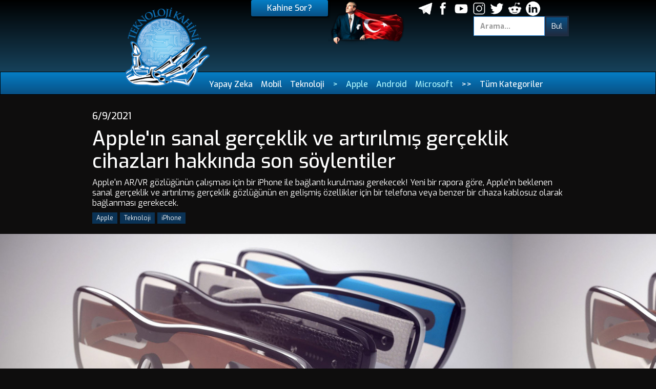

--- FILE ---
content_type: text/html; charset=utf-8
request_url: https://www.teknolojikahini.com/haber/applein-sanal-gerceklik-ve-artirilmis-gerceklik-cihazlari-hakkinda-son-soylentiler
body_size: 7975
content:
<!DOCTYPE html><!-- Last Published: Wed Aug 06 2025 11:17:44 GMT+0000 (Coordinated Universal Time) --><html data-wf-domain="www.teknolojikahini.com" data-wf-page="5e967cc07e85112287298b4e" data-wf-site="5e70996518f70eb656ea785c" data-wf-collection="5e967cc07e8511d225298b5a" data-wf-item-slug="applein-sanal-gerceklik-ve-artirilmis-gerceklik-cihazlari-hakkinda-son-soylentiler"><head><meta charset="utf-8"/><title>Apple&#x27;ın sanal gerçeklik ve artırılmış gerçeklik cihazları hakkında son söylentiler</title><meta content="Apple&#x27;ın AR/VR gözlüğünün çalışması için bir iPhone ile bağlantı kurulması gerekecek! Yeni bir rapora göre, Apple&#x27;ın beklenen sanal gerçeklik ve artırılmış gerçeklik gözlüğünün en gelişmiş özellikler için bir telefona veya benzer bir cihaza kablosuz olarak bağlanması gerekecek." name="description"/><meta content="Apple&#x27;ın sanal gerçeklik ve artırılmış gerçeklik cihazları hakkında son söylentiler" property="og:title"/><meta content="Apple&#x27;ın AR/VR gözlüğünün çalışması için bir iPhone ile bağlantı kurulması gerekecek! Yeni bir rapora göre, Apple&#x27;ın beklenen sanal gerçeklik ve artırılmış gerçeklik gözlüğünün en gelişmiş özellikler için bir telefona veya benzer bir cihaza kablosuz olarak bağlanması gerekecek." property="og:description"/><meta content="https://cdn.prod.website-files.com/5e709ef93b1b44c791dd2b2b/613613871945a034f8904884_apple_ar_vr.jpg" property="og:image"/><meta content="Apple&#x27;ın sanal gerçeklik ve artırılmış gerçeklik cihazları hakkında son söylentiler" property="twitter:title"/><meta content="Apple&#x27;ın AR/VR gözlüğünün çalışması için bir iPhone ile bağlantı kurulması gerekecek! Yeni bir rapora göre, Apple&#x27;ın beklenen sanal gerçeklik ve artırılmış gerçeklik gözlüğünün en gelişmiş özellikler için bir telefona veya benzer bir cihaza kablosuz olarak bağlanması gerekecek." property="twitter:description"/><meta content="https://cdn.prod.website-files.com/5e709ef93b1b44c791dd2b2b/613613871945a034f8904884_apple_ar_vr.jpg" property="twitter:image"/><meta property="og:type" content="website"/><meta content="summary_large_image" name="twitter:card"/><meta content="width=device-width, initial-scale=1" name="viewport"/><meta content="loGzbYmcW_sFBcfGY6X4DutBP5B_qJuzEo8Pz5NAFBw" name="google-site-verification"/><link href="https://cdn.prod.website-files.com/5e70996518f70eb656ea785c/css/kahin.shared.fa35c9e1f.css" rel="stylesheet" type="text/css"/><link href="https://fonts.googleapis.com" rel="preconnect"/><link href="https://fonts.gstatic.com" rel="preconnect" crossorigin="anonymous"/><script src="https://ajax.googleapis.com/ajax/libs/webfont/1.6.26/webfont.js" type="text/javascript"></script><script type="text/javascript">WebFont.load({  google: {    families: ["Exo:100,100italic,200,200italic,300,300italic,400,400italic,500,500italic,600,600italic,700,700italic,800,800italic,900,900italic"]  }});</script><script type="text/javascript">!function(o,c){var n=c.documentElement,t=" w-mod-";n.className+=t+"js",("ontouchstart"in o||o.DocumentTouch&&c instanceof DocumentTouch)&&(n.className+=t+"touch")}(window,document);</script><link href="https://cdn.prod.website-files.com/5e70996518f70eb656ea785c/5e9b02842afc3c85042ad6ab_teknoloji_kahini_logo_32.png" rel="shortcut icon" type="image/x-icon"/><link href="https://cdn.prod.website-files.com/5e70996518f70eb656ea785c/5e9b02819aae7e1134b17400_teknoloji_kahini_logo_256.png" rel="apple-touch-icon"/><link href="rss.xml" rel="alternate" title="RSS Feed" type="application/rss+xml"/><script async="" src="https://www.googletagmanager.com/gtag/js?id=UA-162088811-1"></script><script type="text/javascript">window.dataLayer = window.dataLayer || [];function gtag(){dataLayer.push(arguments);}gtag('js', new Date());gtag('config', 'UA-162088811-1', {'anonymize_ip': false});</script><script src="https://www.google.com/recaptcha/api.js" type="text/javascript"></script><script data-ad-client="ca-pub-6596028767579945" async src="https://pagead2.googlesyndication.com/pagead/js/adsbygoogle.js"></script>
</head><body><div class="header-new-section"><div class="header-new-container w-container"><div class="header-new-column w-row"><div class="header-new-column1 w-col w-col-4 w-col-small-small-stack"><a href="/" class="header-new-logo-link w-inline-block"><img src="https://cdn.prod.website-files.com/5e70996518f70eb656ea785c/5e9b00e19ba599c318fb6e6d_teknoloji_kahini_logo.png" alt="" class="header-new-logo-image"/></a></div><div class="header-new-column2 w-col w-col-4 w-col-small-small-stack"><div class="header-new-3-div"><img src="https://cdn.prod.website-files.com/5e70996518f70eb656ea785c/5ef2333e32ce1692f21b089d_ata.png" alt="" class="header-new-ata-image"/><a href="/kahine-sor" target="_blank" class="menu-kahin-link">Kahine Sor?</a></div></div><div class="header-new-column3 w-col w-col-4 w-col-small-small-stack"><div class="header-new-3-div w-clearfix"><form action="/search" class="top-search-style w-form"><input class="top-search-input w-input" autofocus="true" maxlength="256" name="query" placeholder="Arama..." type="search" id="search" required=""/><input type="submit" class="top-search-button w-button" value="Bul"/></form><div class="header-social-div"><a href="http://t.me/teknolojikahini" target="_blank" class="header-social-link-div w-inline-block"><img src="https://cdn.prod.website-files.com/5e70996518f70eb656ea785c/5ebf49fda50d337223e2cafe_telegram.png" alt="" class="header-social-image"/></a><a href="http://facebook.com/teknolojiKahini/" target="_blank" class="header-social-link-div w-inline-block"><img src="https://cdn.prod.website-files.com/5e70996518f70eb656ea785c/5e74ccf71cb93e6bf2fdf835_fb.png" alt="" class="header-social-image"/></a><a href="https://www.youtube.com/channel/UCg19PE9UL1OORbm6a20JFfg" target="_blank" class="header-social-link-div w-inline-block"><img src="https://cdn.prod.website-files.com/5e70996518f70eb656ea785c/5e74cd17fcbabd79259c25d3_you.png" alt="" class="header-social-image"/></a><a href="http://instagram.com/teknolojikahini" class="header-social-link-div w-inline-block"><img src="https://cdn.prod.website-files.com/5e70996518f70eb656ea785c/5e74ccac1c36104ae0dbeaab_ins.png" alt="" class="header-social-image"/></a><a href="https://twitter.com/teknolojikahini/" target="_blank" class="header-social-link-div w-inline-block"><img src="https://cdn.prod.website-files.com/5e70996518f70eb656ea785c/5e74cdd9f7bf9534ff2bde23_twitter.png" alt="" class="header-social-image"/></a><a href="https://www.reddit.com/user/TeknolojiKahini/" target="_blank" class="header-social-link-div w-inline-block"><img src="https://cdn.prod.website-files.com/5e70996518f70eb656ea785c/5e74ce781cb93e0e99fe0a34_reddit.png" sizes="(max-width: 533px) 96vw, (max-width: 767px) 512px, (max-width: 991px) 229.328125px, 299.9921875px" srcset="https://cdn.prod.website-files.com/5e70996518f70eb656ea785c/5e74ce781cb93e0e99fe0a34_reddit-p-500.png 500w, https://cdn.prod.website-files.com/5e70996518f70eb656ea785c/5e74ce781cb93e0e99fe0a34_reddit.png 512w" alt="" class="header-social-image"/></a><a href="https://www.linkedin.com/company/teknolojikahini/" target="_blank" class="header-social-link-div w-inline-block"><img src="https://cdn.prod.website-files.com/5e70996518f70eb656ea785c/5ed63350c7538984d5ff51ed_linkedin_logo.png" alt="" class="header-social-image"/></a></div></div></div></div></div></div><div class="menu-section"><div class="menu-container w-container"><div class="menu-div"><a href="https://www.teknolojikahini.com/en-iyi-yapay-zeka" class="menu-link">Yapay Zeka</a><a href="https://www.teknolojikahini.com/kategori/mobil" class="menu-link">Mobil</a><a href="https://www.teknolojikahini.com/kategori/teknoloji" class="menu-link">Teknoloji</a></div><div class="menu-sub-div"><a href="https://www.teknolojikahini.com/" class="menu-sub-link">&gt;</a><a href="https://www.teknolojikahini.com/kategori/apple" class="menu-sub-link">Apple</a><a href="https://www.teknolojikahini.com/kategori/android" class="menu-sub-link">Android</a><a href="https://www.teknolojikahini.com/kategori/microsoft" class="menu-sub-link">Microsoft</a></div><div class="menu-open-all-div"><a href="https://www.teknolojikahini.com/" class="menu-link">&gt;&gt;</a><a href="#" class="menu-link" data-ix="all-cat">Tüm Kategoriler</a></div></div></div><div class="cat-all-section"><div class="cat-all-container w-container"><div class="cat-all-wrapper w-dyn-list"><div role="list" class="cat-all-list w-dyn-items"><div role="listitem" class="cat-all-item w-clearfix w-dyn-item"><a href="/kategori/acer" class="cat-all-link">Acer</a></div><div role="listitem" class="cat-all-item w-clearfix w-dyn-item"><a href="/kategori/adobe" class="cat-all-link">Adobe</a></div><div role="listitem" class="cat-all-item w-clearfix w-dyn-item"><a href="/kategori/akilli-saat" class="cat-all-link">Akıllı Saat</a></div><div role="listitem" class="cat-all-item w-clearfix w-dyn-item"><a href="/kategori/amazon" class="cat-all-link">Amazon</a></div><div role="listitem" class="cat-all-item w-clearfix w-dyn-item"><a href="/kategori/android" class="cat-all-link">Android</a></div><div role="listitem" class="cat-all-item w-clearfix w-dyn-item"><a href="/kategori/apple" class="cat-all-link">Apple</a></div><div role="listitem" class="cat-all-item w-clearfix w-dyn-item"><a href="/kategori/asus" class="cat-all-link">Asus</a></div><div role="listitem" class="cat-all-item w-clearfix w-dyn-item"><a href="/kategori/bilgisayar" class="cat-all-link">Bilgisayar</a></div><div role="listitem" class="cat-all-item w-clearfix w-dyn-item"><a href="/kategori/canon" class="cat-all-link">Canon</a></div><div role="listitem" class="cat-all-item w-clearfix w-dyn-item"><a href="/kategori/dell" class="cat-all-link">Dell</a></div><div role="listitem" class="cat-all-item w-clearfix w-dyn-item"><a href="/kategori/disneyplus" class="cat-all-link">Disney+</a></div><div role="listitem" class="cat-all-item w-clearfix w-dyn-item"><a href="/kategori/dogecoin" class="cat-all-link">Dogecoin</a></div><div role="listitem" class="cat-all-item w-clearfix w-dyn-item"><a href="/kategori/drone" class="cat-all-link">Drone</a></div><div role="listitem" class="cat-all-item w-clearfix w-dyn-item"><a href="/kategori/elon-musk" class="cat-all-link">Elon Musk</a></div><div role="listitem" class="cat-all-item w-clearfix w-dyn-item"><a href="/kategori/epic-games" class="cat-all-link">Epic Games</a></div><div role="listitem" class="cat-all-item w-clearfix w-dyn-item"><a href="/kategori/facebook" class="cat-all-link">Facebook</a></div><div role="listitem" class="cat-all-item w-clearfix w-dyn-item"><a href="/kategori/google" class="cat-all-link">Google</a></div><div role="listitem" class="cat-all-item w-clearfix w-dyn-item"><a href="/kategori/hp" class="cat-all-link">HP</a></div><div role="listitem" class="cat-all-item w-clearfix w-dyn-item"><a href="/kategori/huawei" class="cat-all-link">Huawei</a></div><div role="listitem" class="cat-all-item w-clearfix w-dyn-item"><a href="/kategori/kamera" class="cat-all-link">Kamera</a></div><div role="listitem" class="cat-all-item w-clearfix w-dyn-item"><a href="/kategori/kripto-para" class="cat-all-link">Kripto Para</a></div><div role="listitem" class="cat-all-item w-clearfix w-dyn-item"><a href="/kategori/kulaklik" class="cat-all-link">Kulaklık</a></div><div role="listitem" class="cat-all-item w-clearfix w-dyn-item"><a href="/kategori/lg" class="cat-all-link">LG</a></div><div role="listitem" class="cat-all-item w-clearfix w-dyn-item"><a href="/kategori/lenovo" class="cat-all-link">Lenovo</a></div><div role="listitem" class="cat-all-item w-clearfix w-dyn-item"><a href="/kategori/macbook" class="cat-all-link">MacBook</a></div><div role="listitem" class="cat-all-item w-clearfix w-dyn-item"><a href="/kategori/meta" class="cat-all-link">Meta</a></div><div role="listitem" class="cat-all-item w-clearfix w-dyn-item"><a href="/kategori/microsoft" class="cat-all-link">Microsoft</a></div><div role="listitem" class="cat-all-item w-clearfix w-dyn-item"><a href="/kategori/mobil" class="cat-all-link">Mobil</a></div><div role="listitem" class="cat-all-item w-clearfix w-dyn-item"><a href="/kategori/monster" class="cat-all-link">Monster</a></div><div role="listitem" class="cat-all-item w-clearfix w-dyn-item"><a href="/kategori/netflix" class="cat-all-link">Netflix</a></div><div role="listitem" class="cat-all-item w-clearfix w-dyn-item"><a href="/kategori/nokia" class="cat-all-link">Nokia</a></div><div role="listitem" class="cat-all-item w-clearfix w-dyn-item"><a href="/kategori/oneplus" class="cat-all-link">OnePlus</a></div><div role="listitem" class="cat-all-item w-clearfix w-dyn-item"><a href="/kategori/oppo" class="cat-all-link">Oppo</a></div><div role="listitem" class="cat-all-item w-clearfix w-dyn-item"><a href="/kategori/otomobil" class="cat-all-link">Otomobil</a></div><div role="listitem" class="cat-all-item w-clearfix w-dyn-item"><a href="/kategori/oyun" class="cat-all-link">Oyun</a></div><div role="listitem" class="cat-all-item w-clearfix w-dyn-item"><a href="/kategori/philips" class="cat-all-link">Philips</a></div><div role="listitem" class="cat-all-item w-clearfix w-dyn-item"><a href="/kategori/playstation" class="cat-all-link">PlayStation</a></div><div role="listitem" class="cat-all-item w-clearfix w-dyn-item"><a href="/kategori/realme" class="cat-all-link">Realme</a></div><div role="listitem" class="cat-all-item w-clearfix w-dyn-item"><a href="/kategori/robot" class="cat-all-link">Robot</a></div><div role="listitem" class="cat-all-item w-clearfix w-dyn-item"><a href="/kategori/samsung" class="cat-all-link">Samsung</a></div><div role="listitem" class="cat-all-item w-clearfix w-dyn-item"><a href="/kategori/sinema" class="cat-all-link">Sinema</a></div><div role="listitem" class="cat-all-item w-clearfix w-dyn-item"><a href="/kategori/snapchat" class="cat-all-link">Snapchat</a></div><div role="listitem" class="cat-all-item w-clearfix w-dyn-item"><a href="/kategori/sony" class="cat-all-link">Sony</a></div><div role="listitem" class="cat-all-item w-clearfix w-dyn-item"><a href="/kategori/space-x" class="cat-all-link">Space X</a></div><div role="listitem" class="cat-all-item w-clearfix w-dyn-item"><a href="/kategori/steam" class="cat-all-link">Steam</a></div><div role="listitem" class="cat-all-item w-clearfix w-dyn-item"><a href="/kategori/teknoloji" class="cat-all-link">Teknoloji</a></div><div role="listitem" class="cat-all-item w-clearfix w-dyn-item"><a href="/kategori/tesla" class="cat-all-link">Tesla</a></div><div role="listitem" class="cat-all-item w-clearfix w-dyn-item"><a href="/kategori/twitter" class="cat-all-link">Twitter</a></div><div role="listitem" class="cat-all-item w-clearfix w-dyn-item"><a href="/kategori/uygulamalar" class="cat-all-link">Uygulamalar</a></div><div role="listitem" class="cat-all-item w-clearfix w-dyn-item"><a href="/kategori/uzay" class="cat-all-link">Uzay</a></div><div role="listitem" class="cat-all-item w-clearfix w-dyn-item"><a href="/kategori/vr-ar" class="cat-all-link">VR - AR</a></div><div role="listitem" class="cat-all-item w-clearfix w-dyn-item"><a href="/kategori/windows" class="cat-all-link">Windows</a></div><div role="listitem" class="cat-all-item w-clearfix w-dyn-item"><a href="/kategori/xbox" class="cat-all-link">Xbox</a></div><div role="listitem" class="cat-all-item w-clearfix w-dyn-item"><a href="/kategori/xiaomi" class="cat-all-link">Xiaomi</a></div><div role="listitem" class="cat-all-item w-clearfix w-dyn-item"><a href="/kategori/yapay-zeka" class="cat-all-link">Yapay Zeka</a></div><div role="listitem" class="cat-all-item w-clearfix w-dyn-item"><a href="/kategori/imac" class="cat-all-link">iMac</a></div><div role="listitem" class="cat-all-item w-clearfix w-dyn-item"><a href="/kategori/ios" class="cat-all-link">iOS</a></div><div role="listitem" class="cat-all-item w-clearfix w-dyn-item"><a href="/kategori/ipad" class="cat-all-link">iPad</a></div><div role="listitem" class="cat-all-item w-clearfix w-dyn-item"><a href="/kategori/ipados" class="cat-all-link">iPadOS</a></div><div role="listitem" class="cat-all-item w-clearfix w-dyn-item"><a href="/kategori/iphone" class="cat-all-link">iPhone</a></div><div role="listitem" class="cat-all-item w-clearfix w-dyn-item"><a href="/kategori/macos" class="cat-all-link">macOS</a></div></div></div></div></div><div class="show-yazi-section"><div class="show-yazi-container w-container"><h4 class="show-yazi-date-heading">6/9/2021</h4><h1 class="show-yazi-heading">Apple&#x27;ın sanal gerçeklik ve artırılmış gerçeklik cihazları hakkında son söylentiler</h1><p class="show-yazi-paragraph">Apple&#x27;ın AR/VR gözlüğünün çalışması için bir iPhone ile bağlantı kurulması gerekecek! Yeni bir rapora göre, Apple&#x27;ın beklenen sanal gerçeklik ve artırılmış gerçeklik gözlüğünün en gelişmiş özellikler için bir telefona veya benzer bir cihaza kablosuz olarak bağlanması gerekecek. </p><div class="tag-list-wrapper w-dyn-list"><div role="list" class="tag-list w-dyn-items"><div role="listitem" class="tag-list-item w-dyn-item"><a href="/kategori/apple" class="tag-button w-button">Apple</a></div><div role="listitem" class="tag-list-item w-dyn-item"><a href="/kategori/teknoloji" class="tag-button w-button">Teknoloji</a></div><div role="listitem" class="tag-list-item w-dyn-item"><a href="/kategori/iphone" class="tag-button w-button">iPhone</a></div></div></div></div><div style="background-image:url(&quot;https://cdn.prod.website-files.com/5e709ef93b1b44c791dd2b2b/613613871945a034f8904884_apple_ar_vr.jpg&quot;)" class="show-haber-first-image"></div><div class="add-this-container w-container"><div class="add-this-div"><div class="add-this-html w-embed"><!-- Go to www.addthis.com/dashboard to customize your tools -->
<div class="addthis_inline_share_toolbox"></div></div></div></div></div><div class="ad-section"><div class="ad1-div"><img src="https://cdn.prod.website-files.com/5e70996518f70eb656ea785c/5e78e5718734a208dadcbe95_ad4.jpg" sizes="(max-width: 1212px) 100vw, 1212px" srcset="https://cdn.prod.website-files.com/5e70996518f70eb656ea785c/5e78e5718734a208dadcbe95_ad4-p-500.jpeg 500w, https://cdn.prod.website-files.com/5e70996518f70eb656ea785c/5e78e5718734a208dadcbe95_ad4-p-800.jpeg 800w, https://cdn.prod.website-files.com/5e70996518f70eb656ea785c/5e78e5718734a208dadcbe95_ad4-p-1080.jpeg 1080w, https://cdn.prod.website-files.com/5e70996518f70eb656ea785c/5e78e5718734a208dadcbe95_ad4.jpg 1212w" alt="" class="ad1-image"/></div></div><div class="show-yazi-video-section"><div class="show-yazi-video-container w-container"><div class="w-dyn-bind-empty w-video w-embed"></div></div></div><div class="show-yazi-section"><div class="takip-container w-container"><a href="https://www.instagram.com/teknolojikahini/" target="_blank" class="takip-block w-inline-block"><img src="https://cdn.prod.website-files.com/5e70996518f70eb656ea785c/62ae36f12452a589b44613c8_takip.png" loading="lazy" sizes="(max-width: 767px) 100vw, (max-width: 991px) 728px, 940px" srcset="https://cdn.prod.website-files.com/5e70996518f70eb656ea785c/62ae36f12452a589b44613c8_takip-p-500.png 500w, https://cdn.prod.website-files.com/5e70996518f70eb656ea785c/62ae36f12452a589b44613c8_takip-p-800.png 800w, https://cdn.prod.website-files.com/5e70996518f70eb656ea785c/62ae36f12452a589b44613c8_takip.png 1226w" alt="" class="takip-image"/></a></div><div class="show-yazi-container w-container"><div class="show-yazi-rich w-richtext"><p>Bilgi, bu AR / VR kulaklığının, kullanıcıların iPhone&#x27;larını yanlarında taşımalarını gerektiren Apple Watch&#x27;un önceki sürümlerine benzer şekilde çalışacağını söylüyor.</p><p>Rapor, Apple&#x27;ın çip üzerinde geçen yıl çalışmalarını tamamladığını ve fiziksel tasarımının deneme üretimine hazır olduğunu iddia ediyor. Konuya aşina olan kişiler, Apple&#x27;ın uzun süredir ortağı olan Taiwan Semiconductor Manufacturing&#x27;in seri üretimden en az bir yıl uzakta olan üç çipi ürettiğini söyledi.</p><p>Son söylentilere göre bu cihazların yapay zeka ve makine öğrenme yeteneklerinden yoksun olduğunu söyleniyor.</p><p>Bunun yerine, kulaklığın, sanal, karma ve artırılmış gerçeklik görüntülerini görüntülemek için gereken daha güçlü bilgisayar işlemlerini gerçekleştirecek bir telefon, bilgisayar veya tablet gibi bir ana cihazla kablosuz olarak iletişim kurması amaçlandığını söyledi.</p><p>Duruma aşina olan başka bir kişi, Apple&#x27;ın kulaklık için görüntü sensörü ve ekran sürücüsünü tasarlamayı bitirdiğini ve &quot;olağandışı derecede büyük&quot; olduğunu söyledi:</p><p>Tamamlayıcı metal oksit yarı iletken görüntü sensörü, bir görüntüye dijital işleme için fotonları elektronlara dönüştüren çiptir. Apple&#x27;ın sürümü, bir kullanıcının çevresinden AR için yüksek çözünürlüklü görüntü verilerini yakalamayı amaçladığından, kulaklığın lenslerinden birinin boyutuna benzer şekilde alışılmadık derecede büyük. Bu kişi, TSMC&#x27;nin çipi hatasız üretmek için mücadele ettiğini ve deneme üretimi sırasında düşük verimle karşılaştığını söyledi.</p><p>Yıllarca süren spekülasyonlardan sonra, bu AR/VR başlığının nasıl görüneceğini görmeye daha yakın olabiliriz. Yayına göre Apple, kulaklığı 2023 gibi erken bir tarihte piyasaya sürülebilecek daha şık bir çift AR gözlükle takip etmeyi planlıyor.</p><p>Bloomberg, Tim Cook&#x27;un başka bir büyük ürün için Apple&#x27;da olmak istediğini tahmin ettiğinden, bu, bu AR/VR kulaklığının maksimum beş yıl içinde tanıtılacağı anlamına gelebilir.</p><p>Nisan ayında Apple CEO&#x27;su Tim Cook, Kara Swisher&#x27;ın Sway podcast&#x27;inde AR ve Apple&#x27;ın geleceğindeki rolü hakkında konuştu.</p><p>&quot;AR açısından, AR&#x27;nin vaadi şu anda seninle harika bir sohbetimiz var. Tartışmamızı grafiklerle veya ortaya çıkacak başka şeylerle zenginleştirebilseydik daha da iyi olabilirdi. İzleyicilerinizin de bundan faydalanacağını düşünüyorum. Ve bunu farklı alanlarda düşündüğümde, sağlık olsun, eğitim olsun, oyun olsun, perakende olsun, bu alanların bazılarında AR&#x27;nin başladığını görüyorum.</p><p>O zamanlar, söylentilere göre karma gerçeklik kulaklığı sorulduğunda, Apple&#x27;ın CEO&#x27;su PR&#x27;a gelecek ürünlerden bahsetmediği cevabını verdi ancak şunu belirtmekte fayda var:</p><p>“Bence [AR] vaadi gelecekte daha da büyük. Bu yüzden Apple&#x27;ın geleceğinin kritik derecede önemli bir parçası.&quot;</p><p>‍</p></div></div></div><div class="comment-section"><div class="comment-container w-container"><h2>Yorumlar</h2><div class="w-embed"><div class="fb-comments" data-href="https://www.teknolojikahini.com/haber/applein-sanal-gerceklik-ve-artirilmis-gerceklik-cihazlari-hakkinda-son-soylentiler" data-colorscheme="dark" data-width="100%" data-numposts="5"></div></div></div></div><div class="go-section"><div class="go-container w-container"><a href="/abone-ol" class="go-button w-button">Haber Listesine Abone Ol</a><a href="/yazilar" class="go-button w-button"> Tüm İncelemeler</a><a href="/haberler" class="go-button w-button">Tüm Haberler</a></div></div><div class="three-list-section"><div class="w-dyn-list"><div role="list" class="w-dyn-items w-row"><div role="listitem" class="w-dyn-item w-col w-col-4"><a style="background-image:url(&quot;https://cdn.prod.website-files.com/5e709ef93b1b44c791dd2b2b/67683e989385edf04a1511be_Tetsuwan-Scientific-lab-robot.webp&quot;)" href="/haber/yapay-zeka-destekli-robot-bilim-insanlari-laboratuvarlari-ele-geciriyor" class="three-list-link w-inline-block"><h3 class="three-link-header">Yapay Zeka Destekli Robot Bilim İnsanları Laboratuvarları Ele Geçiriyor</h3></a></div><div role="listitem" class="w-dyn-item w-col w-col-4"><a style="background-image:url(&quot;https://cdn.prod.website-files.com/5e709ef93b1b44c791dd2b2b/675ec7b7321ce7c4679a706d_maxresdefault.jpg&quot;)" href="/haber/google-agentic-era-icin-yeni-bir-yapay-zeka-modeli-olan-gemini-2-0i-tanitti" class="three-list-link w-inline-block"><h3 class="three-link-header">Google, &quot;agentic era&quot; için yeni bir yapay zeka modeli olan Gemini 2.0&#x27;ı tanıttı.</h3></a></div><div role="listitem" class="w-dyn-item w-col w-col-4"><a style="background-image:url(&quot;https://cdn.prod.website-files.com/5e709ef93b1b44c791dd2b2b/675ec55fcd722f46811e408c_grok.jpeg&quot;)" href="/haber/xin-yapay-zeka-asistani-grok-artik-ucretsiz-herkes-icin-acildi" class="three-list-link w-inline-block"><h3 class="three-link-header">X&#x27;in Yapay Zeka Asistanı Grok Artık Ücretsiz! Herkes İçin Açıldı!</h3></a></div></div></div></div><div class="footer-section"><div class="footer-container w-container"><div class="footer-columns w-row"><div class="footer-column1 w-col w-col-4"><div class="footer-div"><h3 class="footer-heading">Teknoloji Kahini</h3><div class="footer-cat-collection-item"><a href="/hakkimizda" class="footer-link">Hakkımızda</a></div><div class="footer-cat-collection-item"><a href="https://www.teknolojikahini.com/en-iyi-yapay-zeka" class="footer-link">Yapay Zeka</a></div><div class="footer-cat-collection-item"><a href="https://www.teknolojikahini.com/kategori/bilgisayar" class="footer-link">Bilgisayar</a></div><div class="footer-cat-collection-item"><a href="https://www.teknolojikahini.com/kategori/mobil" class="footer-link">Mobil</a></div><div class="footer-cat-collection-item"><a href="https://www.teknolojikahini.com/kategori/teknoloji" class="footer-link">Teknoloji</a></div></div></div><div class="footer-column2 w-col w-col-4"><div class="footer-div"><h3 class="footer-heading">İlgi Çeken Yazılar</h3><div class="w-dyn-list"><div role="list" class="w-dyn-items"><div role="listitem" class="footer-collection-item w-dyn-item"><a href="/yazi/aradiginiz-yapay-zeka-aracini-bulmanin-en-kolay-yolu-teknoloji-kahini-yenilendi" class="footer-link">Aradığınız Yapay Zeka Aracını Bulmanın En Kolay Yolu: Teknoloji Kahini Yenilendi!</a></div><div role="listitem" class="footer-collection-item w-dyn-item"><a href="/yazi/gelecek-yil-icin-10-yeni-lego-speed-champions-setinin-resmi-goruntuleri-ortaya-cikti" class="footer-link">Gelecek yıl için 10 yeni LEGO Speed ​​Champions setinin resmi görüntüleri ortaya çıktı!</a></div><div role="listitem" class="footer-collection-item w-dyn-item"><a href="/yazi/kindle-ailesi-buyuyor-renkli-ekranlar-ve-yapay-zeka-destegi" class="footer-link">Kindle Ailesi Büyüyor: Renkli Ekranlar ve Yapay Zeka Desteği</a></div><div role="listitem" class="footer-collection-item w-dyn-item"><a href="/yazi/2023un-en-iyi-oyunlari-aciklandi-tam-liste" class="footer-link">2023&#x27;ün En İyi Oyunları Açıklandı! TAM LİSTE</a></div><div role="listitem" class="footer-collection-item w-dyn-item"><a href="/yazi/samsung-odyssey-oled-g9" class="footer-link">Samsung Odyssey OLED G9</a></div><div role="listitem" class="footer-collection-item w-dyn-item"><a href="/yazi/ios-17-iste-ozellikler-cikis-tarihi-ve-daha-fazlasi" class="footer-link">iOS 17: İşte özellikler, çıkış tarihi ve daha fazlası </a></div><div role="listitem" class="footer-collection-item w-dyn-item"><a href="/yazi/meta-connect-2022den-en-onemli-vr-duyurularinin-tumu" class="footer-link">Meta Connect 2022&#x27;den en önemli VR duyurularının tümü</a></div><div role="listitem" class="footer-collection-item w-dyn-item"><a href="/yazi/androidde-mevcut-olan-ama-ios16daki-yeni-ozellikler" class="footer-link">Android&#x27;de Mevcut Olan Ama iOS16&#x27;daki Yeni Özellikler </a></div><div role="listitem" class="footer-collection-item w-dyn-item"><a href="/yazi/netflix-geeked-haftasinda-one-cikanlar" class="footer-link">Netflix Geeked Haftasında Öne Çıkanlar</a></div><div role="listitem" class="footer-collection-item w-dyn-item"><a href="/yazi/en-iyi-ios-15-ozellikleri" class="footer-link">En iyi iOS 15 Özellikleri</a></div></div></div></div></div><div class="footer-column3 w-col w-col-4"><div class="footer-div"><h3 class="footer-heading">Sosyal Medya</h3><div class="w-dyn-list"><div role="list" class="w-dyn-items"><div role="listitem" class="footer-cat-collection-item w-dyn-item"><a href="https://www.linkedin.com/company/teknolojikahini" target="_blank" class="footer-link">LinkedIn</a></div><div role="listitem" class="footer-cat-collection-item w-dyn-item"><a href="https://t.me/teknolojikahini" target="_blank" class="footer-link">Telegram</a></div><div role="listitem" class="footer-cat-collection-item w-dyn-item"><a href="https://www.youtube.com/channel/UCg19PE9UL1OORbm6a20JFfg" target="_blank" class="footer-link">Youtube</a></div><div role="listitem" class="footer-cat-collection-item w-dyn-item"><a href="https://www.reddit.com/user/TeknolojiKahini" target="_blank" class="footer-link">Reddit</a></div><div role="listitem" class="footer-cat-collection-item w-dyn-item"><a href="https://twitter.com/TeknolojiKahini" target="_blank" class="footer-link">Twitter</a></div><div role="listitem" class="footer-cat-collection-item w-dyn-item"><a href="https://www.instagram.com/teknolojikahini/" target="_blank" class="footer-link">Instagram</a></div><div role="listitem" class="footer-cat-collection-item w-dyn-item"><a href="https://www.facebook.com/TeknolojiKahini/" target="_blank" class="footer-link">Facebook</a></div></div></div><div class="footer-cat-collection-item"><a href="https://www.teknolojikahini.com/haber/rss.xml" target="_blank" class="footer-link">RSS</a></div></div></div></div></div><div><h5 class="footer-copyright-heading"><a href="/hakkimizda">© Teknoloji Kahini | Tüm Hakları Saklıdır</a></h5></div></div><script src="https://d3e54v103j8qbb.cloudfront.net/js/jquery-3.5.1.min.dc5e7f18c8.js?site=5e70996518f70eb656ea785c" type="text/javascript" integrity="sha256-9/aliU8dGd2tb6OSsuzixeV4y/faTqgFtohetphbbj0=" crossorigin="anonymous"></script><script src="https://cdn.prod.website-files.com/5e70996518f70eb656ea785c/js/kahin.schunk.c98284acf0c567e3.js" type="text/javascript"></script><script src="https://cdn.prod.website-files.com/5e70996518f70eb656ea785c/js/kahin.c722ce4b.ffae88479cb4f332.js" type="text/javascript"></script><div id="fb-root"></div>
<script async defer crossorigin="anonymous" src="https://connect.facebook.net/en_US/sdk.js#xfbml=1&version=v6.0&appId=2530014953939169&autoLogAppEvents=1"></script>

<!-- Go to www.addthis.com/dashboard to customize your tools -->
<script type="text/javascript" src="//s7.addthis.com/js/300/addthis_widget.js#pubid=ra-5e831f334fe82b47"></script>

<script type="text/javascript" src="//downloads.mailchimp.com/js/signup-forms/popup/unique-methods/embed.js" data-dojo-config="usePlainJson: true, isDebug: false"></script><script type="text/javascript">window.dojoRequire(["mojo/signup-forms/Loader"], function(L) { L.start({"baseUrl":"mc.us8.list-manage.com","uuid":"f2c533054405d4baba7a7a0b7","lid":"80b5d67f90","uniqueMethods":true}) })</script>

<script type="text/javascript">
            function addLink() {
                var body_element = document.getElementsByTagName('body')[0];
                var selection;
                selection = window.getSelection();
                var pagelink = "<br /><br /> <a href='" + document.location.href + "'>" + document.location.href + "</a>"; // change this if you want
                var copytext = selection + pagelink;
                var newdiv = document.createElement('div');
                newdiv.style.position = 'absolute';
                newdiv.style.left = '-99999px';
                body_element.appendChild(newdiv);
                newdiv.innerHTML = copytext;
                selection.selectAllChildren(newdiv);
                window.setTimeout(function () {
                    body_element.removeChild(newdiv);
                }, 0);
            }
            document.oncopy = addLink;
        </script></body></html>

--- FILE ---
content_type: text/html; charset=utf-8
request_url: https://www.google.com/recaptcha/api2/aframe
body_size: -86
content:
<!DOCTYPE HTML><html><head><meta http-equiv="content-type" content="text/html; charset=UTF-8"></head><body><script nonce="SRLeAZ1nUT9BsXoEcZl7uA">/** Anti-fraud and anti-abuse applications only. See google.com/recaptcha */ try{var clients={'sodar':'https://pagead2.googlesyndication.com/pagead/sodar?'};window.addEventListener("message",function(a){try{if(a.source===window.parent){var b=JSON.parse(a.data);var c=clients[b['id']];if(c){var d=document.createElement('img');d.src=c+b['params']+'&rc='+(localStorage.getItem("rc::a")?sessionStorage.getItem("rc::b"):"");window.document.body.appendChild(d);sessionStorage.setItem("rc::e",parseInt(sessionStorage.getItem("rc::e")||0)+1);localStorage.setItem("rc::h",'1769160411735');}}}catch(b){}});window.parent.postMessage("_grecaptcha_ready", "*");}catch(b){}</script></body></html>

--- FILE ---
content_type: text/css
request_url: https://cdn.prod.website-files.com/5e70996518f70eb656ea785c/css/kahin.shared.fa35c9e1f.css
body_size: 13913
content:
html {
  -webkit-text-size-adjust: 100%;
  -ms-text-size-adjust: 100%;
  font-family: sans-serif;
}

body {
  margin: 0;
}

article, aside, details, figcaption, figure, footer, header, hgroup, main, menu, nav, section, summary {
  display: block;
}

audio, canvas, progress, video {
  vertical-align: baseline;
  display: inline-block;
}

audio:not([controls]) {
  height: 0;
  display: none;
}

[hidden], template {
  display: none;
}

a {
  background-color: #0000;
}

a:active, a:hover {
  outline: 0;
}

abbr[title] {
  border-bottom: 1px dotted;
}

b, strong {
  font-weight: bold;
}

dfn {
  font-style: italic;
}

h1 {
  margin: .67em 0;
  font-size: 2em;
}

mark {
  color: #000;
  background: #ff0;
}

small {
  font-size: 80%;
}

sub, sup {
  vertical-align: baseline;
  font-size: 75%;
  line-height: 0;
  position: relative;
}

sup {
  top: -.5em;
}

sub {
  bottom: -.25em;
}

img {
  border: 0;
}

svg:not(:root) {
  overflow: hidden;
}

hr {
  box-sizing: content-box;
  height: 0;
}

pre {
  overflow: auto;
}

code, kbd, pre, samp {
  font-family: monospace;
  font-size: 1em;
}

button, input, optgroup, select, textarea {
  color: inherit;
  font: inherit;
  margin: 0;
}

button {
  overflow: visible;
}

button, select {
  text-transform: none;
}

button, html input[type="button"], input[type="reset"] {
  -webkit-appearance: button;
  cursor: pointer;
}

button[disabled], html input[disabled] {
  cursor: default;
}

button::-moz-focus-inner, input::-moz-focus-inner {
  border: 0;
  padding: 0;
}

input {
  line-height: normal;
}

input[type="checkbox"], input[type="radio"] {
  box-sizing: border-box;
  padding: 0;
}

input[type="number"]::-webkit-inner-spin-button, input[type="number"]::-webkit-outer-spin-button {
  height: auto;
}

input[type="search"] {
  -webkit-appearance: none;
}

input[type="search"]::-webkit-search-cancel-button, input[type="search"]::-webkit-search-decoration {
  -webkit-appearance: none;
}

legend {
  border: 0;
  padding: 0;
}

textarea {
  overflow: auto;
}

optgroup {
  font-weight: bold;
}

table {
  border-collapse: collapse;
  border-spacing: 0;
}

td, th {
  padding: 0;
}

@font-face {
  font-family: webflow-icons;
  src: url("[data-uri]") format("truetype");
  font-weight: normal;
  font-style: normal;
}

[class^="w-icon-"], [class*=" w-icon-"] {
  speak: none;
  font-variant: normal;
  text-transform: none;
  -webkit-font-smoothing: antialiased;
  -moz-osx-font-smoothing: grayscale;
  font-style: normal;
  font-weight: normal;
  line-height: 1;
  font-family: webflow-icons !important;
}

.w-icon-slider-right:before {
  content: "";
}

.w-icon-slider-left:before {
  content: "";
}

.w-icon-nav-menu:before {
  content: "";
}

.w-icon-arrow-down:before, .w-icon-dropdown-toggle:before {
  content: "";
}

.w-icon-file-upload-remove:before {
  content: "";
}

.w-icon-file-upload-icon:before {
  content: "";
}

* {
  box-sizing: border-box;
}

html {
  height: 100%;
}

body {
  color: #333;
  background-color: #fff;
  min-height: 100%;
  margin: 0;
  font-family: Arial, sans-serif;
  font-size: 14px;
  line-height: 20px;
}

img {
  vertical-align: middle;
  max-width: 100%;
  display: inline-block;
}

html.w-mod-touch * {
  background-attachment: scroll !important;
}

.w-block {
  display: block;
}

.w-inline-block {
  max-width: 100%;
  display: inline-block;
}

.w-clearfix:before, .w-clearfix:after {
  content: " ";
  grid-area: 1 / 1 / 2 / 2;
  display: table;
}

.w-clearfix:after {
  clear: both;
}

.w-hidden {
  display: none;
}

.w-button {
  color: #fff;
  line-height: inherit;
  cursor: pointer;
  background-color: #3898ec;
  border: 0;
  border-radius: 0;
  padding: 9px 15px;
  text-decoration: none;
  display: inline-block;
}

input.w-button {
  -webkit-appearance: button;
}

html[data-w-dynpage] [data-w-cloak] {
  color: #0000 !important;
}

.w-code-block {
  margin: unset;
}

pre.w-code-block code {
  all: inherit;
}

.w-optimization {
  display: contents;
}

.w-webflow-badge, .w-webflow-badge > img {
  box-sizing: unset;
  width: unset;
  height: unset;
  max-height: unset;
  max-width: unset;
  min-height: unset;
  min-width: unset;
  margin: unset;
  padding: unset;
  float: unset;
  clear: unset;
  border: unset;
  border-radius: unset;
  background: unset;
  background-image: unset;
  background-position: unset;
  background-size: unset;
  background-repeat: unset;
  background-origin: unset;
  background-clip: unset;
  background-attachment: unset;
  background-color: unset;
  box-shadow: unset;
  transform: unset;
  direction: unset;
  font-family: unset;
  font-weight: unset;
  color: unset;
  font-size: unset;
  line-height: unset;
  font-style: unset;
  font-variant: unset;
  text-align: unset;
  letter-spacing: unset;
  -webkit-text-decoration: unset;
  text-decoration: unset;
  text-indent: unset;
  text-transform: unset;
  list-style-type: unset;
  text-shadow: unset;
  vertical-align: unset;
  cursor: unset;
  white-space: unset;
  word-break: unset;
  word-spacing: unset;
  word-wrap: unset;
  transition: unset;
}

.w-webflow-badge {
  white-space: nowrap;
  cursor: pointer;
  box-shadow: 0 0 0 1px #0000001a, 0 1px 3px #0000001a;
  visibility: visible !important;
  opacity: 1 !important;
  z-index: 2147483647 !important;
  color: #aaadb0 !important;
  overflow: unset !important;
  background-color: #fff !important;
  border-radius: 3px !important;
  width: auto !important;
  height: auto !important;
  margin: 0 !important;
  padding: 6px !important;
  font-size: 12px !important;
  line-height: 14px !important;
  text-decoration: none !important;
  display: inline-block !important;
  position: fixed !important;
  inset: auto 12px 12px auto !important;
  transform: none !important;
}

.w-webflow-badge > img {
  position: unset;
  visibility: unset !important;
  opacity: 1 !important;
  vertical-align: middle !important;
  display: inline-block !important;
}

h1, h2, h3, h4, h5, h6 {
  margin-bottom: 10px;
  font-weight: bold;
}

h1 {
  margin-top: 20px;
  font-size: 38px;
  line-height: 44px;
}

h2 {
  margin-top: 20px;
  font-size: 32px;
  line-height: 36px;
}

h3 {
  margin-top: 20px;
  font-size: 24px;
  line-height: 30px;
}

h4 {
  margin-top: 10px;
  font-size: 18px;
  line-height: 24px;
}

h5 {
  margin-top: 10px;
  font-size: 14px;
  line-height: 20px;
}

h6 {
  margin-top: 10px;
  font-size: 12px;
  line-height: 18px;
}

p {
  margin-top: 0;
  margin-bottom: 10px;
}

blockquote {
  border-left: 5px solid #e2e2e2;
  margin: 0 0 10px;
  padding: 10px 20px;
  font-size: 18px;
  line-height: 22px;
}

figure {
  margin: 0 0 10px;
}

figcaption {
  text-align: center;
  margin-top: 5px;
}

ul, ol {
  margin-top: 0;
  margin-bottom: 10px;
  padding-left: 40px;
}

.w-list-unstyled {
  padding-left: 0;
  list-style: none;
}

.w-embed:before, .w-embed:after {
  content: " ";
  grid-area: 1 / 1 / 2 / 2;
  display: table;
}

.w-embed:after {
  clear: both;
}

.w-video {
  width: 100%;
  padding: 0;
  position: relative;
}

.w-video iframe, .w-video object, .w-video embed {
  border: none;
  width: 100%;
  height: 100%;
  position: absolute;
  top: 0;
  left: 0;
}

fieldset {
  border: 0;
  margin: 0;
  padding: 0;
}

button, [type="button"], [type="reset"] {
  cursor: pointer;
  -webkit-appearance: button;
  border: 0;
}

.w-form {
  margin: 0 0 15px;
}

.w-form-done {
  text-align: center;
  background-color: #ddd;
  padding: 20px;
  display: none;
}

.w-form-fail {
  background-color: #ffdede;
  margin-top: 10px;
  padding: 10px;
  display: none;
}

label {
  margin-bottom: 5px;
  font-weight: bold;
  display: block;
}

.w-input, .w-select {
  color: #333;
  vertical-align: middle;
  background-color: #fff;
  border: 1px solid #ccc;
  width: 100%;
  height: 38px;
  margin-bottom: 10px;
  padding: 8px 12px;
  font-size: 14px;
  line-height: 1.42857;
  display: block;
}

.w-input::placeholder, .w-select::placeholder {
  color: #999;
}

.w-input:focus, .w-select:focus {
  border-color: #3898ec;
  outline: 0;
}

.w-input[disabled], .w-select[disabled], .w-input[readonly], .w-select[readonly], fieldset[disabled] .w-input, fieldset[disabled] .w-select {
  cursor: not-allowed;
}

.w-input[disabled]:not(.w-input-disabled), .w-select[disabled]:not(.w-input-disabled), .w-input[readonly], .w-select[readonly], fieldset[disabled]:not(.w-input-disabled) .w-input, fieldset[disabled]:not(.w-input-disabled) .w-select {
  background-color: #eee;
}

textarea.w-input, textarea.w-select {
  height: auto;
}

.w-select {
  background-color: #f3f3f3;
}

.w-select[multiple] {
  height: auto;
}

.w-form-label {
  cursor: pointer;
  margin-bottom: 0;
  font-weight: normal;
  display: inline-block;
}

.w-radio {
  margin-bottom: 5px;
  padding-left: 20px;
  display: block;
}

.w-radio:before, .w-radio:after {
  content: " ";
  grid-area: 1 / 1 / 2 / 2;
  display: table;
}

.w-radio:after {
  clear: both;
}

.w-radio-input {
  float: left;
  margin: 3px 0 0 -20px;
  line-height: normal;
}

.w-file-upload {
  margin-bottom: 10px;
  display: block;
}

.w-file-upload-input {
  opacity: 0;
  z-index: -100;
  width: .1px;
  height: .1px;
  position: absolute;
  overflow: hidden;
}

.w-file-upload-default, .w-file-upload-uploading, .w-file-upload-success {
  color: #333;
  display: inline-block;
}

.w-file-upload-error {
  margin-top: 10px;
  display: block;
}

.w-file-upload-default.w-hidden, .w-file-upload-uploading.w-hidden, .w-file-upload-error.w-hidden, .w-file-upload-success.w-hidden {
  display: none;
}

.w-file-upload-uploading-btn {
  cursor: pointer;
  background-color: #fafafa;
  border: 1px solid #ccc;
  margin: 0;
  padding: 8px 12px;
  font-size: 14px;
  font-weight: normal;
  display: flex;
}

.w-file-upload-file {
  background-color: #fafafa;
  border: 1px solid #ccc;
  flex-grow: 1;
  justify-content: space-between;
  margin: 0;
  padding: 8px 9px 8px 11px;
  display: flex;
}

.w-file-upload-file-name {
  font-size: 14px;
  font-weight: normal;
  display: block;
}

.w-file-remove-link {
  cursor: pointer;
  width: auto;
  height: auto;
  margin-top: 3px;
  margin-left: 10px;
  padding: 3px;
  display: block;
}

.w-icon-file-upload-remove {
  margin: auto;
  font-size: 10px;
}

.w-file-upload-error-msg {
  color: #ea384c;
  padding: 2px 0;
  display: inline-block;
}

.w-file-upload-info {
  padding: 0 12px;
  line-height: 38px;
  display: inline-block;
}

.w-file-upload-label {
  cursor: pointer;
  background-color: #fafafa;
  border: 1px solid #ccc;
  margin: 0;
  padding: 8px 12px;
  font-size: 14px;
  font-weight: normal;
  display: inline-block;
}

.w-icon-file-upload-icon, .w-icon-file-upload-uploading {
  width: 20px;
  margin-right: 8px;
  display: inline-block;
}

.w-icon-file-upload-uploading {
  height: 20px;
}

.w-container {
  max-width: 940px;
  margin-left: auto;
  margin-right: auto;
}

.w-container:before, .w-container:after {
  content: " ";
  grid-area: 1 / 1 / 2 / 2;
  display: table;
}

.w-container:after {
  clear: both;
}

.w-container .w-row {
  margin-left: -10px;
  margin-right: -10px;
}

.w-row:before, .w-row:after {
  content: " ";
  grid-area: 1 / 1 / 2 / 2;
  display: table;
}

.w-row:after {
  clear: both;
}

.w-row .w-row {
  margin-left: 0;
  margin-right: 0;
}

.w-col {
  float: left;
  width: 100%;
  min-height: 1px;
  padding-left: 10px;
  padding-right: 10px;
  position: relative;
}

.w-col .w-col {
  padding-left: 0;
  padding-right: 0;
}

.w-col-1 {
  width: 8.33333%;
}

.w-col-2 {
  width: 16.6667%;
}

.w-col-3 {
  width: 25%;
}

.w-col-4 {
  width: 33.3333%;
}

.w-col-5 {
  width: 41.6667%;
}

.w-col-6 {
  width: 50%;
}

.w-col-7 {
  width: 58.3333%;
}

.w-col-8 {
  width: 66.6667%;
}

.w-col-9 {
  width: 75%;
}

.w-col-10 {
  width: 83.3333%;
}

.w-col-11 {
  width: 91.6667%;
}

.w-col-12 {
  width: 100%;
}

.w-hidden-main {
  display: none !important;
}

@media screen and (max-width: 991px) {
  .w-container {
    max-width: 728px;
  }

  .w-hidden-main {
    display: inherit !important;
  }

  .w-hidden-medium {
    display: none !important;
  }

  .w-col-medium-1 {
    width: 8.33333%;
  }

  .w-col-medium-2 {
    width: 16.6667%;
  }

  .w-col-medium-3 {
    width: 25%;
  }

  .w-col-medium-4 {
    width: 33.3333%;
  }

  .w-col-medium-5 {
    width: 41.6667%;
  }

  .w-col-medium-6 {
    width: 50%;
  }

  .w-col-medium-7 {
    width: 58.3333%;
  }

  .w-col-medium-8 {
    width: 66.6667%;
  }

  .w-col-medium-9 {
    width: 75%;
  }

  .w-col-medium-10 {
    width: 83.3333%;
  }

  .w-col-medium-11 {
    width: 91.6667%;
  }

  .w-col-medium-12 {
    width: 100%;
  }

  .w-col-stack {
    width: 100%;
    left: auto;
    right: auto;
  }
}

@media screen and (max-width: 767px) {
  .w-hidden-main, .w-hidden-medium {
    display: inherit !important;
  }

  .w-hidden-small {
    display: none !important;
  }

  .w-row, .w-container .w-row {
    margin-left: 0;
    margin-right: 0;
  }

  .w-col {
    width: 100%;
    left: auto;
    right: auto;
  }

  .w-col-small-1 {
    width: 8.33333%;
  }

  .w-col-small-2 {
    width: 16.6667%;
  }

  .w-col-small-3 {
    width: 25%;
  }

  .w-col-small-4 {
    width: 33.3333%;
  }

  .w-col-small-5 {
    width: 41.6667%;
  }

  .w-col-small-6 {
    width: 50%;
  }

  .w-col-small-7 {
    width: 58.3333%;
  }

  .w-col-small-8 {
    width: 66.6667%;
  }

  .w-col-small-9 {
    width: 75%;
  }

  .w-col-small-10 {
    width: 83.3333%;
  }

  .w-col-small-11 {
    width: 91.6667%;
  }

  .w-col-small-12 {
    width: 100%;
  }
}

@media screen and (max-width: 479px) {
  .w-container {
    max-width: none;
  }

  .w-hidden-main, .w-hidden-medium, .w-hidden-small {
    display: inherit !important;
  }

  .w-hidden-tiny {
    display: none !important;
  }

  .w-col {
    width: 100%;
  }

  .w-col-tiny-1 {
    width: 8.33333%;
  }

  .w-col-tiny-2 {
    width: 16.6667%;
  }

  .w-col-tiny-3 {
    width: 25%;
  }

  .w-col-tiny-4 {
    width: 33.3333%;
  }

  .w-col-tiny-5 {
    width: 41.6667%;
  }

  .w-col-tiny-6 {
    width: 50%;
  }

  .w-col-tiny-7 {
    width: 58.3333%;
  }

  .w-col-tiny-8 {
    width: 66.6667%;
  }

  .w-col-tiny-9 {
    width: 75%;
  }

  .w-col-tiny-10 {
    width: 83.3333%;
  }

  .w-col-tiny-11 {
    width: 91.6667%;
  }

  .w-col-tiny-12 {
    width: 100%;
  }
}

.w-widget {
  position: relative;
}

.w-widget-map {
  width: 100%;
  height: 400px;
}

.w-widget-map label {
  width: auto;
  display: inline;
}

.w-widget-map img {
  max-width: inherit;
}

.w-widget-map .gm-style-iw {
  text-align: center;
}

.w-widget-map .gm-style-iw > button {
  display: none !important;
}

.w-widget-twitter {
  overflow: hidden;
}

.w-widget-twitter-count-shim {
  vertical-align: top;
  text-align: center;
  background: #fff;
  border: 1px solid #758696;
  border-radius: 3px;
  width: 28px;
  height: 20px;
  display: inline-block;
  position: relative;
}

.w-widget-twitter-count-shim * {
  pointer-events: none;
  -webkit-user-select: none;
  user-select: none;
}

.w-widget-twitter-count-shim .w-widget-twitter-count-inner {
  text-align: center;
  color: #999;
  font-family: serif;
  font-size: 15px;
  line-height: 12px;
  position: relative;
}

.w-widget-twitter-count-shim .w-widget-twitter-count-clear {
  display: block;
  position: relative;
}

.w-widget-twitter-count-shim.w--large {
  width: 36px;
  height: 28px;
}

.w-widget-twitter-count-shim.w--large .w-widget-twitter-count-inner {
  font-size: 18px;
  line-height: 18px;
}

.w-widget-twitter-count-shim:not(.w--vertical) {
  margin-left: 5px;
  margin-right: 8px;
}

.w-widget-twitter-count-shim:not(.w--vertical).w--large {
  margin-left: 6px;
}

.w-widget-twitter-count-shim:not(.w--vertical):before, .w-widget-twitter-count-shim:not(.w--vertical):after {
  content: " ";
  pointer-events: none;
  border: solid #0000;
  width: 0;
  height: 0;
  position: absolute;
  top: 50%;
  left: 0;
}

.w-widget-twitter-count-shim:not(.w--vertical):before {
  border-width: 4px;
  border-color: #75869600 #5d6c7b #75869600 #75869600;
  margin-top: -4px;
  margin-left: -9px;
}

.w-widget-twitter-count-shim:not(.w--vertical).w--large:before {
  border-width: 5px;
  margin-top: -5px;
  margin-left: -10px;
}

.w-widget-twitter-count-shim:not(.w--vertical):after {
  border-width: 4px;
  border-color: #fff0 #fff #fff0 #fff0;
  margin-top: -4px;
  margin-left: -8px;
}

.w-widget-twitter-count-shim:not(.w--vertical).w--large:after {
  border-width: 5px;
  margin-top: -5px;
  margin-left: -9px;
}

.w-widget-twitter-count-shim.w--vertical {
  width: 61px;
  height: 33px;
  margin-bottom: 8px;
}

.w-widget-twitter-count-shim.w--vertical:before, .w-widget-twitter-count-shim.w--vertical:after {
  content: " ";
  pointer-events: none;
  border: solid #0000;
  width: 0;
  height: 0;
  position: absolute;
  top: 100%;
  left: 50%;
}

.w-widget-twitter-count-shim.w--vertical:before {
  border-width: 5px;
  border-color: #5d6c7b #75869600 #75869600;
  margin-left: -5px;
}

.w-widget-twitter-count-shim.w--vertical:after {
  border-width: 4px;
  border-color: #fff #fff0 #fff0;
  margin-left: -4px;
}

.w-widget-twitter-count-shim.w--vertical .w-widget-twitter-count-inner {
  font-size: 18px;
  line-height: 22px;
}

.w-widget-twitter-count-shim.w--vertical.w--large {
  width: 76px;
}

.w-background-video {
  color: #fff;
  height: 500px;
  position: relative;
  overflow: hidden;
}

.w-background-video > video {
  object-fit: cover;
  z-index: -100;
  background-position: 50%;
  background-size: cover;
  width: 100%;
  height: 100%;
  margin: auto;
  position: absolute;
  inset: -100%;
}

.w-background-video > video::-webkit-media-controls-start-playback-button {
  -webkit-appearance: none;
  display: none !important;
}

.w-background-video--control {
  background-color: #0000;
  padding: 0;
  position: absolute;
  bottom: 1em;
  right: 1em;
}

.w-background-video--control > [hidden] {
  display: none !important;
}

.w-slider {
  text-align: center;
  clear: both;
  -webkit-tap-highlight-color: #0000;
  tap-highlight-color: #0000;
  background: #ddd;
  height: 300px;
  position: relative;
}

.w-slider-mask {
  z-index: 1;
  white-space: nowrap;
  height: 100%;
  display: block;
  position: relative;
  left: 0;
  right: 0;
  overflow: hidden;
}

.w-slide {
  vertical-align: top;
  white-space: normal;
  text-align: left;
  width: 100%;
  height: 100%;
  display: inline-block;
  position: relative;
}

.w-slider-nav {
  z-index: 2;
  text-align: center;
  -webkit-tap-highlight-color: #0000;
  tap-highlight-color: #0000;
  height: 40px;
  margin: auto;
  padding-top: 10px;
  position: absolute;
  inset: auto 0 0;
}

.w-slider-nav.w-round > div {
  border-radius: 100%;
}

.w-slider-nav.w-num > div {
  font-size: inherit;
  line-height: inherit;
  width: auto;
  height: auto;
  padding: .2em .5em;
}

.w-slider-nav.w-shadow > div {
  box-shadow: 0 0 3px #3336;
}

.w-slider-nav-invert {
  color: #fff;
}

.w-slider-nav-invert > div {
  background-color: #2226;
}

.w-slider-nav-invert > div.w-active {
  background-color: #222;
}

.w-slider-dot {
  cursor: pointer;
  background-color: #fff6;
  width: 1em;
  height: 1em;
  margin: 0 3px .5em;
  transition: background-color .1s, color .1s;
  display: inline-block;
  position: relative;
}

.w-slider-dot.w-active {
  background-color: #fff;
}

.w-slider-dot:focus {
  outline: none;
  box-shadow: 0 0 0 2px #fff;
}

.w-slider-dot:focus.w-active {
  box-shadow: none;
}

.w-slider-arrow-left, .w-slider-arrow-right {
  cursor: pointer;
  color: #fff;
  -webkit-tap-highlight-color: #0000;
  tap-highlight-color: #0000;
  -webkit-user-select: none;
  user-select: none;
  width: 80px;
  margin: auto;
  font-size: 40px;
  position: absolute;
  inset: 0;
  overflow: hidden;
}

.w-slider-arrow-left [class^="w-icon-"], .w-slider-arrow-right [class^="w-icon-"], .w-slider-arrow-left [class*=" w-icon-"], .w-slider-arrow-right [class*=" w-icon-"] {
  position: absolute;
}

.w-slider-arrow-left:focus, .w-slider-arrow-right:focus {
  outline: 0;
}

.w-slider-arrow-left {
  z-index: 3;
  right: auto;
}

.w-slider-arrow-right {
  z-index: 4;
  left: auto;
}

.w-icon-slider-left, .w-icon-slider-right {
  width: 1em;
  height: 1em;
  margin: auto;
  inset: 0;
}

.w-slider-aria-label {
  clip: rect(0 0 0 0);
  border: 0;
  width: 1px;
  height: 1px;
  margin: -1px;
  padding: 0;
  position: absolute;
  overflow: hidden;
}

.w-slider-force-show {
  display: block !important;
}

.w-dropdown {
  text-align: left;
  z-index: 900;
  margin-left: auto;
  margin-right: auto;
  display: inline-block;
  position: relative;
}

.w-dropdown-btn, .w-dropdown-toggle, .w-dropdown-link {
  vertical-align: top;
  color: #222;
  text-align: left;
  white-space: nowrap;
  margin-left: auto;
  margin-right: auto;
  padding: 20px;
  text-decoration: none;
  position: relative;
}

.w-dropdown-toggle {
  -webkit-user-select: none;
  user-select: none;
  cursor: pointer;
  padding-right: 40px;
  display: inline-block;
}

.w-dropdown-toggle:focus {
  outline: 0;
}

.w-icon-dropdown-toggle {
  width: 1em;
  height: 1em;
  margin: auto 20px auto auto;
  position: absolute;
  top: 0;
  bottom: 0;
  right: 0;
}

.w-dropdown-list {
  background: #ddd;
  min-width: 100%;
  display: none;
  position: absolute;
}

.w-dropdown-list.w--open {
  display: block;
}

.w-dropdown-link {
  color: #222;
  padding: 10px 20px;
  display: block;
}

.w-dropdown-link.w--current {
  color: #0082f3;
}

.w-dropdown-link:focus {
  outline: 0;
}

@media screen and (max-width: 767px) {
  .w-nav-brand {
    padding-left: 10px;
  }
}

.w-lightbox-backdrop {
  cursor: auto;
  letter-spacing: normal;
  text-indent: 0;
  text-shadow: none;
  text-transform: none;
  visibility: visible;
  white-space: normal;
  word-break: normal;
  word-spacing: normal;
  word-wrap: normal;
  color: #fff;
  text-align: center;
  z-index: 2000;
  opacity: 0;
  -webkit-user-select: none;
  -moz-user-select: none;
  -webkit-tap-highlight-color: transparent;
  background: #000000e6;
  outline: 0;
  font-family: Helvetica Neue, Helvetica, Ubuntu, Segoe UI, Verdana, sans-serif;
  font-size: 17px;
  font-style: normal;
  font-weight: 300;
  line-height: 1.2;
  list-style: disc;
  position: fixed;
  inset: 0;
  -webkit-transform: translate(0);
}

.w-lightbox-backdrop, .w-lightbox-container {
  -webkit-overflow-scrolling: touch;
  height: 100%;
  overflow: auto;
}

.w-lightbox-content {
  height: 100vh;
  position: relative;
  overflow: hidden;
}

.w-lightbox-view {
  opacity: 0;
  width: 100vw;
  height: 100vh;
  position: absolute;
}

.w-lightbox-view:before {
  content: "";
  height: 100vh;
}

.w-lightbox-group, .w-lightbox-group .w-lightbox-view, .w-lightbox-group .w-lightbox-view:before {
  height: 86vh;
}

.w-lightbox-frame, .w-lightbox-view:before {
  vertical-align: middle;
  display: inline-block;
}

.w-lightbox-figure {
  margin: 0;
  position: relative;
}

.w-lightbox-group .w-lightbox-figure {
  cursor: pointer;
}

.w-lightbox-img {
  width: auto;
  max-width: none;
  height: auto;
}

.w-lightbox-image {
  float: none;
  max-width: 100vw;
  max-height: 100vh;
  display: block;
}

.w-lightbox-group .w-lightbox-image {
  max-height: 86vh;
}

.w-lightbox-caption {
  text-align: left;
  text-overflow: ellipsis;
  white-space: nowrap;
  background: #0006;
  padding: .5em 1em;
  position: absolute;
  bottom: 0;
  left: 0;
  right: 0;
  overflow: hidden;
}

.w-lightbox-embed {
  width: 100%;
  height: 100%;
  position: absolute;
  inset: 0;
}

.w-lightbox-control {
  cursor: pointer;
  background-position: center;
  background-repeat: no-repeat;
  background-size: 24px;
  width: 4em;
  transition: all .3s;
  position: absolute;
  top: 0;
}

.w-lightbox-left {
  background-image: url("[data-uri]");
  display: none;
  bottom: 0;
  left: 0;
}

.w-lightbox-right {
  background-image: url("[data-uri]");
  display: none;
  bottom: 0;
  right: 0;
}

.w-lightbox-close {
  background-image: url("[data-uri]");
  background-size: 18px;
  height: 2.6em;
  right: 0;
}

.w-lightbox-strip {
  white-space: nowrap;
  padding: 0 1vh;
  line-height: 0;
  position: absolute;
  bottom: 0;
  left: 0;
  right: 0;
  overflow: auto hidden;
}

.w-lightbox-item {
  box-sizing: content-box;
  cursor: pointer;
  width: 10vh;
  padding: 2vh 1vh;
  display: inline-block;
  -webkit-transform: translate3d(0, 0, 0);
}

.w-lightbox-active {
  opacity: .3;
}

.w-lightbox-thumbnail {
  background: #222;
  height: 10vh;
  position: relative;
  overflow: hidden;
}

.w-lightbox-thumbnail-image {
  position: absolute;
  top: 0;
  left: 0;
}

.w-lightbox-thumbnail .w-lightbox-tall {
  width: 100%;
  top: 50%;
  transform: translate(0, -50%);
}

.w-lightbox-thumbnail .w-lightbox-wide {
  height: 100%;
  left: 50%;
  transform: translate(-50%);
}

.w-lightbox-spinner {
  box-sizing: border-box;
  border: 5px solid #0006;
  border-radius: 50%;
  width: 40px;
  height: 40px;
  margin-top: -20px;
  margin-left: -20px;
  animation: .8s linear infinite spin;
  position: absolute;
  top: 50%;
  left: 50%;
}

.w-lightbox-spinner:after {
  content: "";
  border: 3px solid #0000;
  border-bottom-color: #fff;
  border-radius: 50%;
  position: absolute;
  inset: -4px;
}

.w-lightbox-hide {
  display: none;
}

.w-lightbox-noscroll {
  overflow: hidden;
}

@media (min-width: 768px) {
  .w-lightbox-content {
    height: 96vh;
    margin-top: 2vh;
  }

  .w-lightbox-view, .w-lightbox-view:before {
    height: 96vh;
  }

  .w-lightbox-group, .w-lightbox-group .w-lightbox-view, .w-lightbox-group .w-lightbox-view:before {
    height: 84vh;
  }

  .w-lightbox-image {
    max-width: 96vw;
    max-height: 96vh;
  }

  .w-lightbox-group .w-lightbox-image {
    max-width: 82.3vw;
    max-height: 84vh;
  }

  .w-lightbox-left, .w-lightbox-right {
    opacity: .5;
    display: block;
  }

  .w-lightbox-close {
    opacity: .8;
  }

  .w-lightbox-control:hover {
    opacity: 1;
  }
}

.w-lightbox-inactive, .w-lightbox-inactive:hover {
  opacity: 0;
}

.w-richtext:before, .w-richtext:after {
  content: " ";
  grid-area: 1 / 1 / 2 / 2;
  display: table;
}

.w-richtext:after {
  clear: both;
}

.w-richtext[contenteditable="true"]:before, .w-richtext[contenteditable="true"]:after {
  white-space: initial;
}

.w-richtext ol, .w-richtext ul {
  overflow: hidden;
}

.w-richtext .w-richtext-figure-selected.w-richtext-figure-type-video div:after, .w-richtext .w-richtext-figure-selected[data-rt-type="video"] div:after, .w-richtext .w-richtext-figure-selected.w-richtext-figure-type-image div, .w-richtext .w-richtext-figure-selected[data-rt-type="image"] div {
  outline: 2px solid #2895f7;
}

.w-richtext figure.w-richtext-figure-type-video > div:after, .w-richtext figure[data-rt-type="video"] > div:after {
  content: "";
  display: none;
  position: absolute;
  inset: 0;
}

.w-richtext figure {
  max-width: 60%;
  position: relative;
}

.w-richtext figure > div:before {
  cursor: default !important;
}

.w-richtext figure img {
  width: 100%;
}

.w-richtext figure figcaption.w-richtext-figcaption-placeholder {
  opacity: .6;
}

.w-richtext figure div {
  color: #0000;
  font-size: 0;
}

.w-richtext figure.w-richtext-figure-type-image, .w-richtext figure[data-rt-type="image"] {
  display: table;
}

.w-richtext figure.w-richtext-figure-type-image > div, .w-richtext figure[data-rt-type="image"] > div {
  display: inline-block;
}

.w-richtext figure.w-richtext-figure-type-image > figcaption, .w-richtext figure[data-rt-type="image"] > figcaption {
  caption-side: bottom;
  display: table-caption;
}

.w-richtext figure.w-richtext-figure-type-video, .w-richtext figure[data-rt-type="video"] {
  width: 60%;
  height: 0;
}

.w-richtext figure.w-richtext-figure-type-video iframe, .w-richtext figure[data-rt-type="video"] iframe {
  width: 100%;
  height: 100%;
  position: absolute;
  top: 0;
  left: 0;
}

.w-richtext figure.w-richtext-figure-type-video > div, .w-richtext figure[data-rt-type="video"] > div {
  width: 100%;
}

.w-richtext figure.w-richtext-align-center {
  clear: both;
  margin-left: auto;
  margin-right: auto;
}

.w-richtext figure.w-richtext-align-center.w-richtext-figure-type-image > div, .w-richtext figure.w-richtext-align-center[data-rt-type="image"] > div {
  max-width: 100%;
}

.w-richtext figure.w-richtext-align-normal {
  clear: both;
}

.w-richtext figure.w-richtext-align-fullwidth {
  text-align: center;
  clear: both;
  width: 100%;
  max-width: 100%;
  margin-left: auto;
  margin-right: auto;
  display: block;
}

.w-richtext figure.w-richtext-align-fullwidth > div {
  padding-bottom: inherit;
  display: inline-block;
}

.w-richtext figure.w-richtext-align-fullwidth > figcaption {
  display: block;
}

.w-richtext figure.w-richtext-align-floatleft {
  float: left;
  clear: none;
  margin-right: 15px;
}

.w-richtext figure.w-richtext-align-floatright {
  float: right;
  clear: none;
  margin-left: 15px;
}

.w-nav {
  z-index: 1000;
  background: #ddd;
  position: relative;
}

.w-nav:before, .w-nav:after {
  content: " ";
  grid-area: 1 / 1 / 2 / 2;
  display: table;
}

.w-nav:after {
  clear: both;
}

.w-nav-brand {
  float: left;
  color: #333;
  text-decoration: none;
  position: relative;
}

.w-nav-link {
  vertical-align: top;
  color: #222;
  text-align: left;
  margin-left: auto;
  margin-right: auto;
  padding: 20px;
  text-decoration: none;
  display: inline-block;
  position: relative;
}

.w-nav-link.w--current {
  color: #0082f3;
}

.w-nav-menu {
  float: right;
  position: relative;
}

[data-nav-menu-open] {
  text-align: center;
  background: #c8c8c8;
  min-width: 200px;
  position: absolute;
  top: 100%;
  left: 0;
  right: 0;
  overflow: visible;
  display: block !important;
}

.w--nav-link-open {
  display: block;
  position: relative;
}

.w-nav-overlay {
  width: 100%;
  display: none;
  position: absolute;
  top: 100%;
  left: 0;
  right: 0;
  overflow: hidden;
}

.w-nav-overlay [data-nav-menu-open] {
  top: 0;
}

.w-nav[data-animation="over-left"] .w-nav-overlay {
  width: auto;
}

.w-nav[data-animation="over-left"] .w-nav-overlay, .w-nav[data-animation="over-left"] [data-nav-menu-open] {
  z-index: 1;
  top: 0;
  right: auto;
}

.w-nav[data-animation="over-right"] .w-nav-overlay {
  width: auto;
}

.w-nav[data-animation="over-right"] .w-nav-overlay, .w-nav[data-animation="over-right"] [data-nav-menu-open] {
  z-index: 1;
  top: 0;
  left: auto;
}

.w-nav-button {
  float: right;
  cursor: pointer;
  -webkit-tap-highlight-color: #0000;
  tap-highlight-color: #0000;
  -webkit-user-select: none;
  user-select: none;
  padding: 18px;
  font-size: 24px;
  display: none;
  position: relative;
}

.w-nav-button:focus {
  outline: 0;
}

.w-nav-button.w--open {
  color: #fff;
  background-color: #c8c8c8;
}

.w-nav[data-collapse="all"] .w-nav-menu {
  display: none;
}

.w-nav[data-collapse="all"] .w-nav-button, .w--nav-dropdown-open, .w--nav-dropdown-toggle-open {
  display: block;
}

.w--nav-dropdown-list-open {
  position: static;
}

@media screen and (max-width: 991px) {
  .w-nav[data-collapse="medium"] .w-nav-menu {
    display: none;
  }

  .w-nav[data-collapse="medium"] .w-nav-button {
    display: block;
  }
}

@media screen and (max-width: 767px) {
  .w-nav[data-collapse="small"] .w-nav-menu {
    display: none;
  }

  .w-nav[data-collapse="small"] .w-nav-button {
    display: block;
  }

  .w-nav-brand {
    padding-left: 10px;
  }
}

@media screen and (max-width: 479px) {
  .w-nav[data-collapse="tiny"] .w-nav-menu {
    display: none;
  }

  .w-nav[data-collapse="tiny"] .w-nav-button {
    display: block;
  }
}

.w-tabs {
  position: relative;
}

.w-tabs:before, .w-tabs:after {
  content: " ";
  grid-area: 1 / 1 / 2 / 2;
  display: table;
}

.w-tabs:after {
  clear: both;
}

.w-tab-menu {
  position: relative;
}

.w-tab-link {
  vertical-align: top;
  text-align: left;
  cursor: pointer;
  color: #222;
  background-color: #ddd;
  padding: 9px 30px;
  text-decoration: none;
  display: inline-block;
  position: relative;
}

.w-tab-link.w--current {
  background-color: #c8c8c8;
}

.w-tab-link:focus {
  outline: 0;
}

.w-tab-content {
  display: block;
  position: relative;
  overflow: hidden;
}

.w-tab-pane {
  display: none;
  position: relative;
}

.w--tab-active {
  display: block;
}

@media screen and (max-width: 479px) {
  .w-tab-link {
    display: block;
  }
}

.w-ix-emptyfix:after {
  content: "";
}

@keyframes spin {
  0% {
    transform: rotate(0);
  }

  100% {
    transform: rotate(360deg);
  }
}

.w-dyn-empty {
  background-color: #ddd;
  padding: 10px;
}

.w-dyn-hide, .w-dyn-bind-empty, .w-condition-invisible {
  display: none !important;
}

.wf-layout-layout {
  display: grid;
}

:root {
  --white: white;
  --black: black;
}

.w-pagination-wrapper {
  flex-wrap: wrap;
  justify-content: center;
  display: flex;
}

.w-pagination-previous {
  color: #333;
  background-color: #fafafa;
  border: 1px solid #ccc;
  border-radius: 2px;
  margin-left: 10px;
  margin-right: 10px;
  padding: 9px 20px;
  font-size: 14px;
  display: block;
}

.w-pagination-previous-icon {
  margin-right: 4px;
}

.w-pagination-next {
  color: #333;
  background-color: #fafafa;
  border: 1px solid #ccc;
  border-radius: 2px;
  margin-left: 10px;
  margin-right: 10px;
  padding: 9px 20px;
  font-size: 14px;
  display: block;
}

.w-pagination-next-icon {
  margin-left: 4px;
}

.w-form-formrecaptcha {
  margin-bottom: 8px;
}

body {
  color: #fff;
  background-color: #0e0d0d;
  font-family: Exo, sans-serif;
  font-size: 24px;
  line-height: 30px;
}

h1 {
  margin-top: 20px;
  margin-bottom: 10px;
  font-size: 38px;
  font-weight: 500;
  line-height: 44px;
}

h2 {
  margin-top: 20px;
  margin-bottom: 10px;
  font-size: 32px;
  font-weight: 500;
  line-height: 36px;
}

h3 {
  margin-top: 20px;
  margin-bottom: 10px;
  font-size: 24px;
  font-weight: 500;
  line-height: 30px;
}

h4 {
  margin-top: 10px;
  margin-bottom: 10px;
  font-size: 18px;
  font-weight: 500;
  line-height: 24px;
}

h5 {
  margin-top: 10px;
  margin-bottom: 10px;
  font-size: 14px;
  font-weight: bold;
  line-height: 20px;
}

h6 {
  margin-top: 10px;
  margin-bottom: 10px;
  font-size: 12px;
  font-weight: bold;
  line-height: 18px;
}

p {
  margin-bottom: 10px;
  font-size: 16px;
  line-height: 20px;
}

a {
  color: #fff;
  text-decoration: none;
}

li {
  font-size: 18px;
  line-height: 26px;
}

img {
  max-width: 100%;
  display: inline-block;
}

figure {
  margin-bottom: 10px;
}

.header-section {
  z-index: 3000;
  text-align: center;
  background-image: linear-gradient(#000, #184661);
  height: 200px;
}

.menu-section {
  background-image: linear-gradient(#057ec5, #085085);
  border: 1px solid #000;
  margin-top: -10px;
  display: block;
}

.menu-container {
  text-align: left;
  padding-left: 230px;
  line-height: 24px;
}

.menu-link {
  color: #fff;
  margin-left: 5px;
  margin-right: 5px;
  padding: 5px 3px;
  font-size: 16px;
  font-weight: 500;
  line-height: 22px;
}

.opening-section {
  height: 500px;
}

.opening-section.hide {
  display: none;
}

.large-list-header {
  margin-bottom: 0;
}

.large-list-header:hover {
  color: #0bc2ff;
}

.large-list-paragraph {
  padding-left: 10px;
  display: inline;
}

.large-list-date {
  color: #0bc2ff;
  font-size: 14px;
  line-height: 16px;
  display: inline;
}

.image {
  width: 100%;
  margin-top: 10px;
}

.large-list-item {
  border-bottom: 1px dashed #555252;
  padding-bottom: 20px;
}

.slider-list-wrapper {
  grid-column-gap: 16px;
  grid-row-gap: 16px;
  grid-template-rows: auto auto;
  grid-template-columns: 1fr 1fr;
  grid-auto-columns: 1fr;
  width: 50%;
  height: 500px;
  display: inline-block;
  position: absolute;
}

.slider-list-item {
  grid-column-gap: 16px;
  grid-row-gap: 16px;
  background-image: url("https://d3e54v103j8qbb.cloudfront.net/img/background-image.svg");
  background-position: 50%;
  background-size: cover;
  grid-template-rows: auto auto;
  grid-template-columns: 1fr 1fr;
  grid-auto-columns: 1fr;
  height: 500px;
}

.slider-list-item2 {
  grid-column-gap: 16px;
  grid-row-gap: 16px;
  background-image: url("https://d3e54v103j8qbb.cloudfront.net/img/background-image.svg");
  background-position: 50%;
  background-size: cover;
  grid-template-rows: auto auto;
  grid-template-columns: 1fr 1fr;
  grid-auto-columns: 1fr;
  height: 250px;
}

.slider-link {
  z-index: 2500;
  margin-top: -120px;
  display: block;
  position: relative;
}

.slider-list-wrapper2 {
  grid-column-gap: 16px;
  grid-row-gap: 16px;
  grid-template-rows: auto auto;
  grid-template-columns: 1fr 1fr;
  grid-auto-columns: 1fr;
  width: 50%;
  height: 250px;
  margin-left: 50%;
  display: inline-block;
  position: absolute;
}

.slider-header {
  text-shadow: 2px 2px 3px #000;
  margin: 0 auto;
  padding-left: 25px;
  font-weight: 500;
  display: block;
}

.slider-header2 {
  color: #fff;
  text-shadow: 2px 2px 3px #000;
  margin: 0 auto;
  padding-left: 25px;
  font-weight: 500;
  display: inline-block;
}

.about-section {
  background-color: #242424;
  padding-top: 10px;
  padding-bottom: 20px;
}

.about-paragraph {
  font-size: 18px;
  line-height: 26px;
}

.header-container {
  text-align: center;
}

.header-logo-div {
  margin-top: 5px;
}

.header-logo-image {
  z-index: 3000;
  height: 250px;
}

.header-social-div {
  z-index: 5000;
  text-align: center;
  margin-bottom: 20px;
  margin-left: auto;
  margin-right: auto;
  padding-top: 0;
  padding-bottom: 0;
  display: block;
  position: absolute;
  inset: auto 0% 0% auto;
}

.header-social-link-div {
  margin-left: 5px;
}

.header-social-image {
  width: 30px;
}

.menu-div {
  z-index: 5000;
  float: left;
  padding-top: 0;
  padding-bottom: 8px;
  display: inline-block;
  position: relative;
}

.ad2-div {
  float: right;
  display: inline-block;
}

.ad2-image {
  width: 468px;
  height: 60px;
  margin-top: 15px;
  display: none;
}

.ad1-image {
  display: none;
}

.ad1-div {
  text-align: center;
  margin-top: 20px;
}

.footer-section {
  background-image: linear-gradient(#184661, #000);
  padding-top: 20px;
  padding-bottom: 70px;
}

.footer-div {
  text-align: center;
}

.footer-heading {
  font-weight: 500;
}

.footer-link {
  line-height: 16px;
}

.footer-collection-item {
  font-size: 12px;
  line-height: 18px;
}

.footer-cat-collection-item {
  font-size: 18px;
  line-height: 26px;
}

.video-list-section {
  margin-top: 20px;
  margin-bottom: 20px;
}

.video-list-column1 {
  padding-top: 20px;
}

.video-list-heading {
  font-size: 30px;
  line-height: 34px;
}

.video-list-heading:hover {
  color: #0bc2ff;
}

.video-list-paragraph {
  max-height: 200px;
  margin-bottom: 0;
  overflow: hidden;
}

.show-list-section {
  margin-top: 0;
  margin-bottom: 0;
  padding-top: 0;
  padding-bottom: 20px;
}

.show-list-heading {
  margin-top: 10px;
}

.show-list-item {
  background-color: #242424;
  margin-top: 20px;
  margin-bottom: 20px;
}

.next-style {
  color: #fff;
  background-color: #242424;
  border-style: none;
}

.menu-kahin-link {
  text-align: center;
  background-image: linear-gradient(#057ec5, #085085);
  border-radius: 3px;
  width: 150px;
  margin: 0 auto 20px;
  padding: 5px 10px;
  font-size: 16px;
  font-weight: 500;
  line-height: 22px;
  display: block;
  position: absolute;
  inset: auto 0% 0% auto;
  box-shadow: 1px 1px 3px 1px #000;
}

.show-yazi-container {
  padding: 20px 10px;
}

.show-yazi-rich {
  text-align: left;
}

.show-yazi-rich img {
  max-width: 90%;
  margin-left: auto;
  margin-right: auto;
  display: block;
}

.show-yazi-rich figure {
  min-width: 100%;
}

.show-yazi-rich a {
  color: #0bc2ff;
  font-style: italic;
  font-weight: 600;
}

.show-yazi-rich h5 {
  color: #ffb875;
  font-size: 24px;
  font-weight: 500;
  line-height: 30px;
}

.show-yazi-rich h6 {
  color: #ffb875;
  font-size: 18px;
  font-weight: 500;
  line-height: 24px;
}

.show-yazi-heading {
  margin-top: 10px;
  display: inline-block;
}

.show-yazi-date-heading, .show-yazi-paragraph {
  margin-bottom: 0;
}

.show-haber-first-image {
  background-image: url("https://cdn.prod.website-files.com/5e70996518f70eb656ea785c/5e8aed3c7cc72ba9d07cc4f5_Screen%20Shot%202020-04-06%20at%2011.37.07-min.png");
  background-position: 0 0;
  background-size: contain;
  height: 500px;
}

.show-karar-rich {
  text-align: center;
}

.show-karar-section {
  background-image: linear-gradient(to top, #0e0d0d, #057ec5);
}

.show-karar-heading {
  text-align: center;
  background-color: #085085;
  border: 1px solid #000;
  padding-top: 10px;
  padding-bottom: 10px;
}

.show-yazi-plus-column1 {
  background-color: #0000;
  padding-left: 0;
  padding-right: 0;
}

.show-yazi-plus-column2 {
  padding-left: 0;
  padding-right: 0;
}

.show-yazi-plus-div {
  text-align: left;
  background-color: #1c9bdf;
  margin-top: 10px;
  margin-left: 10px;
  margin-right: 10px;
  padding: 10px;
}

.show-yazi-plus-heading {
  text-align: center;
  margin-left: 10px;
  display: inline-block;
}

.show-yazi-minus-div {
  background-color: #ec3731;
  margin-top: 10px;
  margin-left: 10px;
  margin-right: 10px;
  padding: 10px;
}

.show-yazi-plus-image {
  width: 40px;
  height: 40px;
  margin-bottom: 15px;
  margin-left: 5px;
  display: inline-block;
}

.show-yazi-video-section {
  background-color: #242424;
}

.slider-link2 {
  z-index: 2500;
  margin-top: -100px;
  display: block;
  position: relative;
}

.show-yazi-first-image {
  background-image: url("https://cdn.prod.website-files.com/5e70996518f70eb656ea785c/5ec2555fb20d467b2d808994_Screen%20Shot%202020-05-18%20at%2012.28.19-min.png");
  background-position: 0 0;
  background-size: contain;
  height: 500px;
}

.three-list-link {
  background-image: url("https://d3e54v103j8qbb.cloudfront.net/img/background-image.svg");
  background-position: 0 0;
  background-size: cover;
  width: 100%;
  height: 250px;
}

.three-link-header {
  text-align: center;
  text-shadow: 1px 1px 6px #000;
  margin-top: 160px;
  font-size: 18px;
  line-height: 24px;
  display: block;
}

.go-section {
  margin-top: 20px;
  margin-bottom: 30px;
}

.go-container {
  justify-content: center;
  display: flex;
}

.go-button {
  text-align: center;
  background-color: #085085;
  background-image: linear-gradient(#085085, #1f2c41);
  border: 3px solid #1f2c41;
  flex: 1;
  justify-content: space-around;
  margin-left: 10px;
  margin-right: 10px;
  padding-left: 5px;
  padding-right: 5px;
  font-size: 20px;
  line-height: 24px;
  display: flex;
}

.ad-section {
  text-align: center;
}

.empty-state {
  background-color: #000;
  display: none;
}

.add-this-container {
  z-index: 5000;
  margin-top: -15px;
  position: relative;
}

.add-this-div, .add-this-html {
  text-align: center;
}

.comment-section, .empty-state-2 {
  display: none;
}

.slider-div, .slider-div2 {
  opacity: .25;
  background-color: #085085;
  width: 100%;
  height: 100%;
}

.menu-list-wrapper {
  float: left;
  display: none;
}

.menu-item {
  display: inline-block;
}

.show-yazi-cat-heading {
  color: #fff;
  text-align: center;
  background-color: #0543704d;
  border-bottom: 2px solid #085085;
  margin-top: 10px;
  margin-bottom: 5px;
  padding: 10px 20px;
}

.yorumlar-heading {
  text-align: center;
}

.show-yazi-cat-button {
  background-color: #085085;
  margin-top: 5px;
  margin-bottom: 5px;
  margin-right: 5px;
  padding: 5px;
  font-size: 16px;
  line-height: 20px;
}

.show-yazi-cat-div {
  z-index: 4000;
  text-align: center;
  background-color: #057ec5;
  border-top: 2px solid #000;
  position: fixed;
  inset: auto 0% 0%;
}

.subs-button {
  text-align: center;
  background-color: #057ec5;
  border: 1px #000;
  margin: 30px auto 5px;
  padding: 10px 20px;
  display: block;
}

.subs-html {
  text-align: center;
  background-color: #071524;
  margin-top: 20px;
  margin-bottom: 80px;
  padding-bottom: 40px;
}

.subs-text-field {
  color: #000;
  font-weight: 600;
}

.tag-button {
  background-color: #0a3255;
  margin-right: 5px;
  padding: 5px 8px;
  font-size: 12px;
  line-height: 12px;
  display: inline-block;
}

.tag-button.big {
  background-color: #0672b4;
  font-size: 14px;
  line-height: 14px;
}

.tag-button.hot {
  background-color: #9437c2;
  margin-right: 0;
  font-size: 16px;
  font-weight: 600;
  line-height: 20px;
}

.tag-list-item {
  display: inline-block;
}

.ask-container {
  background-color: #071524;
  margin-top: 30px;
  margin-bottom: 30px;
  padding-left: 20px;
  padding-right: 20px;
}

.ask-form-label {
  font-size: 18px;
  line-height: 26px;
}

.ask-form-field {
  color: #fff;
  background-color: #0a3144;
  border: 1px solid #2066a3;
  font-weight: 600;
}

.ask-header {
  text-align: center;
  font-style: italic;
}

.ask-form-textarea {
  color: #fff;
  background-color: #0a3144;
  border: 1px solid #2066a3;
  min-height: 200px;
  font-weight: 600;
}

.ask-button {
  text-align: center;
  background-color: #057ec5;
  margin-top: 20px;
  margin-left: auto;
  margin-right: auto;
  padding-top: 5px;
  padding-bottom: 5px;
  display: block;
}

.ask-paragraph {
  text-align: center;
  margin-bottom: 30px;
}

.ask-success {
  background-color: #057ec5;
}

.ask-error {
  background-color: #772f2f;
}

.ask-success-text {
  text-align: center;
}

.recaptcha {
  margin-left: auto;
  margin-right: auto;
}

.ask-captcha-div {
  clear: both;
  text-align: center;
  justify-content: center;
  width: 90%;
  margin: 10px auto;
  padding-top: 10px;
  padding-bottom: 0;
  display: flex;
  position: static;
}

.show-yazi-lightbox-image {
  width: 100%;
  height: 100%;
  padding-top: 10px;
  padding-bottom: 10px;
}

.show-yazi-lightbox-image:hover {
  transform: scale(.9);
}

.show-yazi-lightbox-list {
  grid-column-gap: 10px;
  grid-row-gap: 5px;
  grid-template: ". ."
                 ". Area"
                 / 1fr 1fr 1fr;
  grid-auto-columns: 1fr;
  grid-auto-flow: row;
  display: grid;
}

.show-yazi-camera-heading {
  color: #fff;
  text-align: center;
  background-color: #0543704d;
  border-bottom: 2px solid #085085;
  margin-top: 5px;
  margin-bottom: 5px;
  padding-top: 5px;
  padding-bottom: 5px;
}

.blue-link {
  color: #0bc2ff;
}

.three-list-item {
  padding-top: 5px;
  padding-bottom: 5px;
}

.show-list-date {
  color: #b4afaf;
  text-align: right;
  padding-top: 8px;
  padding-right: 8px;
  font-size: 12px;
  line-height: 14px;
  position: static;
  inset: auto 0% 0%;
}

.news-slider-section {
  border-bottom: 2px solid #000;
}

.news-slider {
  background-image: linear-gradient(#061738, #351c58);
  height: 34px;
}

.news-slider-slide {
  text-align: center;
}

.news-slider-left, .news-slider-right, .news-slide-nav {
  display: none;
}

.news-slider-link {
  color: #ecde8f;
  font-size: 18px;
}

.about-div {
  text-align: center;
  background-color: #161721;
  margin: 20px;
  padding: 20px;
}

.about-image {
  border: 3px solid #040728;
  border-radius: 180px;
  width: 250px;
  height: 250px;
}

.about-name-heading {
  margin-bottom: 5px;
}

.about-title-heading {
  margin-top: 5px;
  margin-bottom: 5px;
}

.about-linkedin-image {
  width: 80px;
}

.footer-copyright-heading {
  text-align: center;
  margin-top: 30px;
}

.go-small-button {
  color: #fff;
  text-align: center;
  background-color: #085085;
  background-image: linear-gradient(#085085, #1f2c41);
  border: 3px solid #1f2c41;
  flex: 0 auto;
  justify-content: space-around;
  margin-left: 10px;
  margin-right: 10px;
  padding-left: 5px;
  padding-right: 5px;
  font-size: 20px;
  line-height: 24px;
  display: flex;
}

.utility-page-wrap {
  justify-content: center;
  align-items: center;
  width: 100vw;
  max-width: 100%;
  height: 100vh;
  max-height: 100%;
  display: flex;
}

.utility-page-content {
  text-align: center;
  flex-direction: column;
  width: 260px;
  display: flex;
}

.utility-page-form {
  flex-direction: column;
  align-items: stretch;
  display: flex;
}

.search-style {
  text-align: center;
  margin-left: auto;
  margin-right: auto;
}

.search-input {
  width: 80%;
  margin-left: auto;
  margin-right: auto;
  padding-top: 20px;
  padding-bottom: 20px;
  font-weight: 700;
}

.search-button {
  color: #fff;
  text-align: center;
  background-color: #085085;
  background-image: linear-gradient(#085085, #1f2c41);
  border: 3px solid #1f2c41;
  flex: 0 auto;
  justify-content: space-around;
  margin-left: auto;
  margin-right: auto;
  padding-left: 50px;
  padding-right: 50px;
  font-size: 20px;
  line-height: 24px;
  display: block;
}

.search-section {
  background-color: #242424;
  padding-top: 40px;
  padding-bottom: 50px;
}

.search-paragraph {
  text-align: center;
  margin-bottom: 30px;
  font-size: 18px;
  line-height: 26px;
}

.flash-section {
  padding-top: 40px;
  padding-bottom: 40px;
}

.flash-container {
  text-align: center;
  padding-left: 20px;
  padding-right: 20px;
}

.flash-list-section {
  background-color: #242424;
  padding-top: 10px;
  padding-bottom: 10px;
}

.flash-list-container {
  padding-bottom: 20px;
  padding-left: 20px;
}

.flash-list-item-heading {
  margin-top: 5px;
  margin-bottom: 5px;
}

.search-wrapper {
  padding-left: 10px;
  padding-right: 10px;
}

.search-item {
  background-color: #242424;
  margin-bottom: 10px;
  padding: 10px;
}

.heading {
  text-align: center;
  padding-left: 10px;
  padding-right: 10px;
}

.search-container {
  padding-top: 30px;
}

.search-link-text {
  color: #0bc2ff;
  font-size: 14px;
  line-height: 24px;
}

.search-link-paragraph {
  font-size: 14px;
  line-height: 18px;
}

.search-link-heading {
  margin-top: 0;
  margin-bottom: 0;
}

.search-link-image {
  float: right;
  width: 25%;
}

.search-link-box {
  float: left;
  width: 70%;
  display: block;
}

.search-no-result {
  text-align: center;
}

.search-empty {
  background-color: #242424;
  padding-top: 20px;
  padding-bottom: 20px;
}

.search-image {
  float: none;
  width: 30px;
}

.soru-container {
  padding-left: 10px;
  padding-right: 10px;
}

.soru-heading {
  margin-top: 40px;
  margin-bottom: 40px;
}

.soru-div {
  background-color: #242424;
  padding-left: 10px;
  padding-right: 10px;
}

.soru-heading-section {
  background-image: linear-gradient(#061738, #351c58);
}

.soru-heading-container {
  text-align: center;
}

.questions-section {
  padding-bottom: 50px;
}

.questions-main-heading {
  text-align: center;
  background-color: #085085;
  margin-bottom: 0;
  padding-top: 10px;
  padding-bottom: 10px;
}

.heading-2, .collection-item {
  text-align: center;
}

.other-dropdown-link {
  color: #fff;
  font-size: 16px;
  font-weight: 500;
  line-height: 22px;
}

.other-dropdown-icon {
  color: #c7ecff;
  margin-top: 2px;
  margin-bottom: 5px;
  margin-right: 5px;
}

.other-dropdown {
  padding: 0 25px 5px 5px;
}

.other-dropdown-text {
  color: #c7ecff;
}

.other-dropdown-list {
  display: inline;
  position: absolute;
  inset: 0% 0% auto;
}

.header-new-section {
  z-index: 3000;
  text-align: center;
  background-image: linear-gradient(#000, #184661);
}

.header-new-logo-image {
  width: 190px;
  height: 190px;
  margin-top: 0;
}

.header-new-column1, .header-new-column2 {
  height: 150px;
}

.header-new-column3 {
  text-align: center;
  height: 150px;
  position: relative;
  inset: auto 0% 0% auto;
}

.menu-sub-link {
  color: #b2faff;
  margin-left: 5px;
  margin-right: 5px;
  padding: 5px 3px;
  font-size: 16px;
  font-weight: 500;
  line-height: 22px;
}

.header-new-ata-image {
  z-index: 2000;
  width: 150px;
  position: absolute;
  inset: auto auto 0% 0%;
}

.header-new-3-div {
  min-height: 100%;
}

.cat-all-section {
  background-color: #030825;
  padding-top: 10px;
  display: none;
}

.cat-all-link {
  float: left;
  color: #c0cfd6;
  text-align: left;
  margin-left: auto;
  margin-right: auto;
  padding: 5px 8px;
  font-size: 14px;
  font-weight: 500;
  line-height: 20px;
  display: inline-block;
}

.collection-item-2 {
  position: relative;
}

.cat-all-item {
  display: inline-block;
}

.cat-all-wrapper {
  text-align: center;
}

.top-search-style {
  float: right;
  text-align: right;
  margin-top: 20px;
}

.top-search-input {
  width: 60%;
  margin-top: 12px;
  margin-left: auto;
  margin-right: auto;
  padding-top: 10px;
  padding-bottom: 10px;
  font-weight: 700;
  display: inline-block;
}

.top-search-button {
  color: #fff;
  text-align: center;
  background-color: #085085;
  background-image: linear-gradient(#085085, #1f2c41);
  border: 3px solid #1f2c41;
  flex: 0 auto;
  justify-content: space-around;
  margin-left: auto;
  margin-right: auto;
  padding-left: 10px;
  padding-right: 10px;
  font-size: 15px;
  line-height: 16px;
  display: inline-block;
}

.menu-open-all-div, .menu-sub-div {
  z-index: 5000;
  float: left;
  padding-top: 0;
  padding-bottom: 8px;
  display: inline-block;
  position: relative;
}

.lastest-news-heading {
  text-align: center;
}

.image-2 {
  width: 400px;
  padding-top: 50px;
}

.takip-image {
  max-width: 96%;
}

.takip-block {
  justify-content: center;
  align-items: center;
  padding-top: 5px;
  display: flex;
}

.ai-button {
  text-align: center;
  background-image: linear-gradient(#057ec5, #085085);
  border-radius: 3px;
  width: 150px;
  margin: 0 auto 20px;
  padding: 5px 10px;
  font-size: 16px;
  font-weight: 500;
  line-height: 22px;
  display: block;
  box-shadow: 1px 1px 3px 1px #000;
}

.ai-top-div {
  flex-flow: wrap;
  justify-content: space-between;
  align-items: flex-start;
  margin-bottom: 20px;
  display: flex;
}

.ai-top-logo-div {
  flex-flow: column;
  justify-content: flex-start;
  align-items: flex-end;
  display: flex;
}

.ai-top-image {
  height: 50px;
}

.ai-price-text {
  margin-right: 5px;
  padding: 5px 0;
  font-size: 12px;
  line-height: 12px;
  display: inline-block;
}

.ai-price-text.big {
  background-color: #0672b4;
  font-size: 14px;
}

.ai-price-box {
  margin-right: 5px;
  display: flex;
}

.ai-top-link {
  margin-right: 10px;
}

.ai-pricing-text {
  margin-right: 10px;
  padding: 5px 0;
  font-size: 12px;
  line-height: 12px;
  display: inline-block;
}

.ai-pricing-text.big {
  background-color: #0672b4;
  font-size: 14px;
}

.ai-like-heading {
  color: #63bbf1;
  margin-bottom: 20px;
  font-weight: 600;
}

.ai-dislike-heading {
  color: #f1636a;
  margin-bottom: 20px;
  font-weight: 600;
}

.service-card-paragraph {
  letter-spacing: 2px;
  margin-bottom: 15px;
  font-size: 12px;
  line-height: 16px;
}

.section-wrapper {
  justify-content: center;
  padding-left: 5vw;
  padding-right: 5vw;
  display: flex;
}

.service-card-title {
  font-weight: 700;
}

.section-tag-container {
  color: #fff;
  letter-spacing: 3px;
  text-transform: uppercase;
  align-items: center;
  width: 100%;
  margin-bottom: 60px;
  font-size: 11px;
  line-height: 1em;
  display: flex;
}

.service-list {
  flex-flow: wrap;
  justify-content: center;
  display: flex;
}

.service-item {
  margin-bottom: 0;
  margin-right: 0;
  padding: 0;
}

.service-item:hover {
  border-color: #fff;
}

.service-icon {
  width: 150px;
  height: 150px;
}

.section-container {
  flex: 1;
  max-width: 1400px;
}

.section-container.service {
  padding-top: 30px;
}

.section-tag-line {
  background-image: linear-gradient(to right, #fff0, #fffc);
  flex: 1;
  height: 1px;
  margin-left: 20px;
}

.service-card {
  text-align: center;
  background-color: #4454fe00;
  width: 30%;
  margin-bottom: 25px;
  margin-left: 10px;
  margin-right: 10px;
  padding: 40px 20px;
  transition: all .4s;
}

.service-card:hover {
  background-color: #a264ff1a;
}

.service-card.all {
  width: 100%;
}

.service-cards-wrapper {
  grid-column-gap: 20px;
  flex-flow: wrap;
  justify-content: space-between;
  display: flex;
}

.service-item-text {
  font-size: 14px;
  line-height: 16px;
}

.slider-ai-box {
  background-image: url("https://cdn.prod.website-files.com/5e70996518f70eb656ea785c/5e70a234cd37aaba6f2a4cfa_Samsung-Galaxy-Z-Flip-vs-Motorola-Razr-Specs-size-features-and-price-comparison.jpg");
  background-position: 0 0;
  background-size: cover;
  width: 100%;
  height: 100%;
}

.slider-ai-div {
  opacity: .8;
  width: 100%;
  height: 100%;
}

.slider-ai-list-item {
  grid-column-gap: 16px;
  grid-row-gap: 16px;
  grid-template-rows: auto auto;
  grid-template-columns: 1fr 1fr;
  grid-auto-columns: 1fr;
  height: 500px;
}

.slider-ai-div2 {
  opacity: .8;
  background-color: #085085;
  width: 100%;
  height: 100%;
}

.slider-ai-list-item2 {
  grid-column-gap: 16px;
  grid-row-gap: 16px;
  grid-template-rows: auto auto;
  grid-template-columns: 1fr 1fr;
  grid-auto-columns: 1fr;
  height: 250px;
}

.slider-ai-code, .slider-ai-code2 {
  width: 100%;
  height: 100%;
}

.service-card-header {
  text-align: center;
}

.ai-cat-container {
  padding: 20px 10px;
}

.ai-cat-section {
  justify-content: center;
  align-items: center;
  display: flex;
}

.ai-cat-header {
  text-align: center;
}

.ai-cat-title {
  text-align: center;
  font-weight: 700;
}

.all-ai-header {
  font-size: 12px;
}

.all-ai-pagination {
  margin-top: 30px;
  margin-bottom: 30px;
}

.all-ai-button {
  color: #fff;
  text-align: center;
  background-color: #085085;
  background-image: linear-gradient(#085085, #1f2c41);
  border: 3px solid #1f2c41;
  flex: 0 auto;
  justify-content: space-around;
  align-items: center;
  margin-left: 10px;
  margin-right: 10px;
  padding: 0 5px;
  font-size: 14px;
  line-height: 24px;
  display: flex;
}

.all-ai-button-text {
  padding-top: 3px;
}

.all-ai-heading {
  text-align: center;
  margin-top: 10px;
  margin-bottom: 10px;
  font-weight: 700;
}

.all-ai-paragraph {
  text-align: center;
  margin-bottom: 30px;
}

.empty-hide {
  display: none;
}

.ai-cat-div-link {
  flex-flow: column;
  justify-content: center;
  align-items: center;
  display: flex;
}

.ai-cat-item {
  justify-content: center;
  align-items: center;
  display: flex;
}

.ai-cat-wrapper {
  margin-top: 50px;
  margin-bottom: 50px;
}

.ai-cat-paragraph {
  text-align: center;
  margin-top: 10px;
}

.ai-cat-image {
  justify-content: center;
  align-items: center;
  margin-top: 10px;
  margin-bottom: 20px;
  display: flex;
}

@media screen and (min-width: 1280px) {
  .service-card {
    padding: 55px;
  }
}

@media screen and (min-width: 1440px) {
  .service-card-paragraph {
    font-size: 15px;
  }

  .service-card-title {
    font-size: 26px;
  }

  .service-card {
    font-size: 15px;
  }

  .ai-cat-title, .all-ai-heading {
    font-size: 26px;
  }
}

@media screen and (min-width: 1920px) {
  .service-icon {
    margin-bottom: 10px;
  }

  .service-card {
    padding: 60px 50px;
  }
}

@media screen and (max-width: 991px) {
  .header-section {
    height: 150px;
  }

  .menu-container {
    padding-left: 165px;
  }

  .menu-link {
    margin-left: 5px;
    margin-right: 5px;
    padding-left: 2px;
    padding-right: 2px;
    font-size: 14px;
  }

  .slider-link {
    margin-top: -180px;
  }

  .slider-header2 {
    font-size: 18px;
  }

  .header-logo-image {
    height: 180px;
  }

  .header-social-link-div {
    margin-left: 5px;
  }

  .header-social-image {
    width: 25px;
  }

  .ad2-image {
    width: 400px;
    height: 50px;
  }

  .video-list-heading {
    font-size: 24px;
    line-height: 32px;
  }

  .video-list-paragraph {
    font-size: 12px;
    line-height: 16px;
  }

  .menu-kahin-link {
    width: 95px;
    font-size: 13px;
  }

  .show-haber-first-image, .show-yazi-first-image {
    height: 400px;
  }

  .three-link-header {
    margin-top: 160px;
    font-size: 14px;
    line-height: 20px;
  }

  .header-new-section {
    height: 150px;
  }

  .menu-sub-link {
    margin-left: 3px;
    margin-right: 3px;
    padding-left: 2px;
    padding-right: 2px;
    font-size: 14px;
  }

  .header-new-ata-image {
    width: 130px;
  }

  .cat-all-link {
    margin-left: 5px;
    margin-right: 5px;
    padding-left: 2px;
    padding-right: 2px;
  }

  .ai-button {
    width: 95px;
    font-size: 13px;
  }

  .service-card-paragraph {
    font-size: 12px;
  }

  .service-card-title {
    font-size: 20px;
  }

  .section-tag-container {
    margin-bottom: 50px;
  }

  .section-container.service {
    padding-top: 0;
  }

  .service-card {
    width: 48%;
    padding: 15px;
  }

  .service-card:hover {
    background-color: #4454fe00;
  }

  .ai-cat-title, .all-ai-heading {
    font-size: 20px;
  }
}

@media screen and (max-width: 767px) {
  .menu-container {
    padding-top: 30px;
    padding-bottom: 10px;
    padding-left: 20px;
  }

  .menu-link {
    font-size: 20px;
    line-height: 24px;
  }

  .large-list-div {
    padding-left: 10px;
    padding-right: 10px;
  }

  .slider-link {
    margin-top: -150px;
  }

  .slider-header {
    font-size: 20px;
    line-height: 32px;
  }

  .about-heading {
    font-size: 30px;
    line-height: 40px;
  }

  .about-paragraph {
    font-size: 16px;
    line-height: 24px;
  }

  .about-container {
    padding-left: 10px;
    padding-right: 10px;
  }

  .header-container {
    text-align: center;
  }

  .header-social-div {
    float: none;
    margin-bottom: 30px;
    margin-left: 5px;
    inset: auto auto 0% 0%;
  }

  .menu-div {
    width: 100%;
    margin-bottom: 10px;
    margin-left: 0;
    font-size: 18px;
    line-height: 20px;
    display: block;
    position: relative;
  }

  .ad2-div {
    float: none;
  }

  .video-list-paragraph {
    max-height: 100%;
    font-size: 16px;
    line-height: 24px;
  }

  .menu-kahin-link {
    width: 150px;
    margin-left: 20px;
    font-size: 20px;
    line-height: 26px;
    inset: auto auto 0% 0%;
  }

  .show-haber-first-image {
    height: 300px;
  }

  .slider-link2 {
    margin-top: -140px;
  }

  .show-yazi-first-image {
    height: 300px;
  }

  .three-link-header {
    font-size: 20px;
    line-height: 24px;
  }

  .news-slider {
    height: 68px;
  }

  .search-paragraph {
    font-size: 16px;
    line-height: 24px;
  }

  .header-new-section {
    height: 280px;
  }

  .header-new-logo-image {
    margin-top: 20px;
  }

  .header-new-column2 {
    height: 70px;
  }

  .header-new-column3 {
    height: 60px;
  }

  .menu-sub-link {
    font-size: 20px;
    line-height: 24px;
  }

  .header-new-ata-image {
    inset: auto 0% 0% auto;
  }

  .cat-all-section {
    padding-bottom: 10px;
  }

  .cat-all-link {
    font-size: 14px;
    line-height: 18px;
  }

  .top-search-style {
    float: left;
    text-align: right;
    margin-right: 5px;
    display: inline-block;
    position: absolute;
    inset: auto 0% 0% auto;
  }

  .menu-open-all-div {
    margin-bottom: 10px;
    margin-left: 0;
    font-size: 18px;
    line-height: 20px;
  }

  .menu-sub-div {
    width: 100%;
    margin-bottom: 10px;
    margin-left: 0;
    font-size: 18px;
    line-height: 20px;
    display: block;
  }

  .ai-button {
    width: 150px;
    margin-left: 20px;
    font-size: 20px;
    line-height: 26px;
    inset: auto auto 0% 0%;
  }

  .service-card-paragraph {
    font-size: 14px;
  }

  .service-card-title {
    font-size: 22px;
  }

  .section-tag-container {
    margin-bottom: 40px;
    font-size: 10px;
  }

  .section-container {
    max-width: 500px;
  }

  .service-card {
    width: 96%;
    padding: 40px;
  }

  .service-cards-wrapper {
    grid-row-gap: 20px;
    flex-direction: column;
  }

  .ai-cat-title, .all-ai-heading {
    font-size: 22px;
  }
}

@media screen and (max-width: 479px) {
  .header-section {
    height: 100px;
  }

  .menu-container {
    padding-top: 20px;
    padding-left: 0;
  }

  .menu-link {
    font-size: 18px;
    line-height: 20px;
  }

  .opening-section {
    height: 750px;
  }

  .large-list-header {
    font-size: 20px;
    line-height: 30px;
  }

  .large-list-paragraph {
    font-size: 14px;
    line-height: 18px;
    display: block;
  }

  .large-list-date {
    font-size: 14px;
    line-height: 18px;
  }

  .slider-list-wrapper {
    width: 100%;
  }

  .slider-list-item {
    height: 250px;
  }

  .slider-link {
    margin-top: -140px;
  }

  .slider-list-wrapper2 {
    width: 100%;
    margin-top: 250px;
    margin-left: 0%;
    position: absolute;
  }

  .slider-header, .slider-header2 {
    font-size: 20px;
    line-height: 30px;
  }

  .about-section {
    margin-top: 250px;
  }

  .about-heading {
    font-size: 20px;
    line-height: 30px;
  }

  .about-paragraph {
    font-size: 16px;
    line-height: 24px;
  }

  .header-logo-image {
    height: 120px;
  }

  .header-social-div {
    margin-bottom: 80px;
    inset: auto 0% 0%;
  }

  .header-social-image {
    width: 20px;
  }

  .menu-div {
    text-align: center;
    margin-bottom: 2px;
  }

  .video-list-heading {
    font-size: 20px;
    line-height: 30px;
  }

  .video-list-paragraph {
    font-size: 14px;
    line-height: 18px;
  }

  .menu-kahin-link {
    margin-bottom: 0;
    margin-left: auto;
    font-size: 18px;
    inset: auto 0% 0%;
  }

  .show-haber-first-image {
    height: 250px;
  }

  .slider-link2 {
    margin-top: -140px;
  }

  .show-yazi-first-image {
    height: 250px;
  }

  .three-link-header {
    font-size: 16px;
    line-height: 20px;
  }

  .search-paragraph {
    font-size: 16px;
    line-height: 24px;
  }

  .search-link-image, .search-link-box {
    width: 100%;
  }

  .header-new-section {
    height: 410px;
  }

  .header-new-logo-image {
    margin-top: 0;
  }

  .header-new-column2 {
    height: 140px;
  }

  .header-new-column3 {
    height: 120px;
  }

  .menu-sub-link {
    font-size: 18px;
    line-height: 20px;
  }

  .header-new-ata-image {
    text-align: center;
    margin-bottom: 30px;
    margin-left: auto;
    margin-right: auto;
    inset: auto 0% 0%;
  }

  .cat-all-link {
    font-size: 14px;
    line-height: 18px;
  }

  .top-search-style {
    text-align: center;
    margin-top: 0;
    margin-bottom: 20px;
    inset: auto 0% 0%;
  }

  .menu-open-all-div {
    text-align: center;
    width: 100%;
    margin-left: auto;
    margin-right: auto;
    display: block;
  }

  .menu-sub-div {
    text-align: center;
    margin-bottom: 2px;
  }

  .ai-button {
    margin-bottom: 0;
    margin-left: auto;
    font-size: 18px;
    inset: auto 0% 0%;
  }

  .service-card-paragraph {
    margin-bottom: 12px;
    font-size: 10px;
  }

  .section-wrapper {
    padding-left: 6vw;
    padding-right: 6vw;
  }

  .service-card-title {
    margin-bottom: 12px;
    font-size: 20px;
  }

  .section-tag-container {
    margin-bottom: 30px;
  }

  .service-card {
    padding: 30px 10px;
  }

  .slider-ai-list-item {
    height: 250px;
  }

  .ai-cat-title, .all-ai-heading {
    margin-bottom: 12px;
    font-size: 20px;
  }
}
